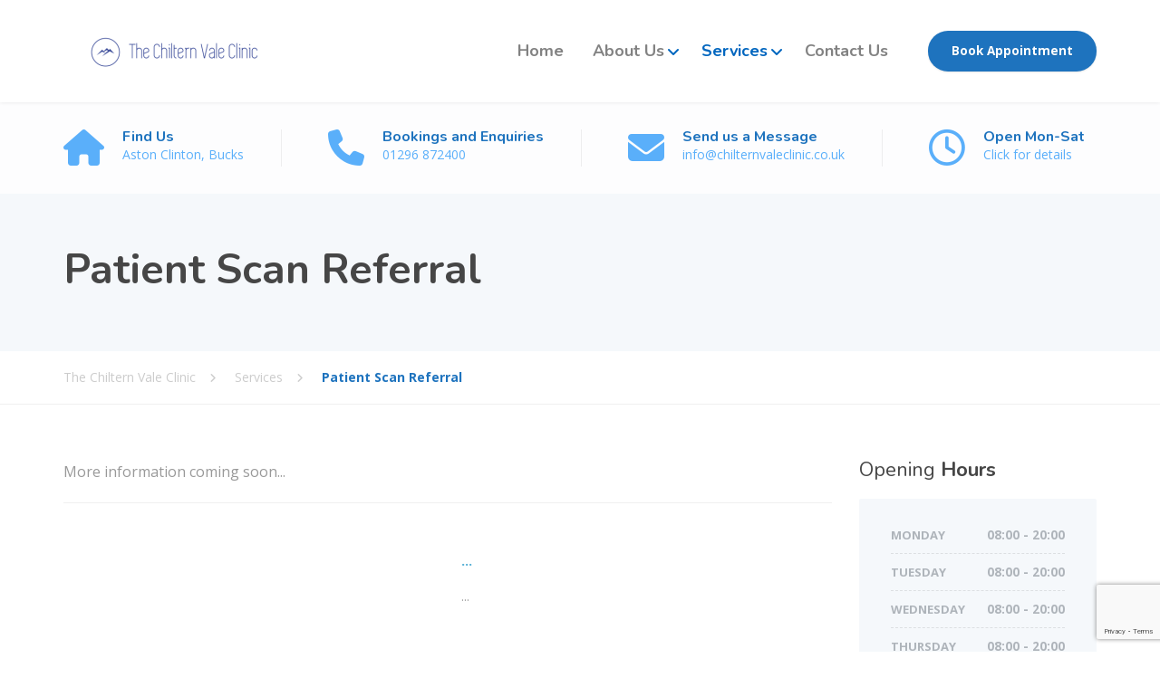

--- FILE ---
content_type: text/html; charset=UTF-8
request_url: https://www.chilternvaleclinic.co.uk/services/patient-scan-referral/
body_size: 15814
content:
<!DOCTYPE html>
<html lang="en-GB">
<head>
<meta charset="UTF-8">
<meta name="viewport" content="width=device-width, initial-scale=1">
<link rel="pingback" href="https://www.chilternvaleclinic.co.uk/xmlrpc.php">

<meta name='robots' content='index, follow, max-image-preview:large, max-snippet:-1, max-video-preview:-1' />

	<!-- This site is optimized with the Yoast SEO plugin v26.6 - https://yoast.com/wordpress/plugins/seo/ -->
	<title>Patient Scan Referral - The Chiltern Vale Clinic</title>
	<link rel="canonical" href="https://www.chilternvaleclinic.co.uk/services/patient-scan-referral/" />
	<meta property="og:locale" content="en_GB" />
	<meta property="og:type" content="article" />
	<meta property="og:title" content="Patient Scan Referral - The Chiltern Vale Clinic" />
	<meta property="og:description" content="More information coming soon... ... ..." />
	<meta property="og:url" content="https://www.chilternvaleclinic.co.uk/services/patient-scan-referral/" />
	<meta property="og:site_name" content="The Chiltern Vale Clinic" />
	<meta property="article:modified_time" content="2018-04-21T11:53:31+00:00" />
	<meta name="twitter:card" content="summary_large_image" />
	<script type="application/ld+json" class="yoast-schema-graph">{"@context":"https://schema.org","@graph":[{"@type":"WebPage","@id":"https://www.chilternvaleclinic.co.uk/services/patient-scan-referral/","url":"https://www.chilternvaleclinic.co.uk/services/patient-scan-referral/","name":"Patient Scan Referral - The Chiltern Vale Clinic","isPartOf":{"@id":"https://www.chilternvaleclinic.co.uk/#website"},"datePublished":"2018-04-20T18:49:17+00:00","dateModified":"2018-04-21T11:53:31+00:00","breadcrumb":{"@id":"https://www.chilternvaleclinic.co.uk/services/patient-scan-referral/#breadcrumb"},"inLanguage":"en-GB","potentialAction":[{"@type":"ReadAction","target":["https://www.chilternvaleclinic.co.uk/services/patient-scan-referral/"]}]},{"@type":"BreadcrumbList","@id":"https://www.chilternvaleclinic.co.uk/services/patient-scan-referral/#breadcrumb","itemListElement":[{"@type":"ListItem","position":1,"name":"Home","item":"https://www.chilternvaleclinic.co.uk/"},{"@type":"ListItem","position":2,"name":"Services","item":"https://www.chilternvaleclinic.co.uk/services/"},{"@type":"ListItem","position":3,"name":"Patient Scan Referral"}]},{"@type":"WebSite","@id":"https://www.chilternvaleclinic.co.uk/#website","url":"https://www.chilternvaleclinic.co.uk/","name":"The Chiltern Vale Clinic","description":"Osteopathic &amp; Naturopathic Medicine","potentialAction":[{"@type":"SearchAction","target":{"@type":"EntryPoint","urlTemplate":"https://www.chilternvaleclinic.co.uk/?s={search_term_string}"},"query-input":{"@type":"PropertyValueSpecification","valueRequired":true,"valueName":"search_term_string"}}],"inLanguage":"en-GB"}]}</script>
	<!-- / Yoast SEO plugin. -->


<link rel='dns-prefetch' href='//fonts.googleapis.com' />
<link rel='dns-prefetch' href='//use.fontawesome.com' />
<link rel="alternate" type="application/rss+xml" title="The Chiltern Vale Clinic &raquo; Feed" href="https://www.chilternvaleclinic.co.uk/feed/" />
<link rel="alternate" type="application/rss+xml" title="The Chiltern Vale Clinic &raquo; Comments Feed" href="https://www.chilternvaleclinic.co.uk/comments/feed/" />
<link rel="alternate" title="oEmbed (JSON)" type="application/json+oembed" href="https://www.chilternvaleclinic.co.uk/wp-json/oembed/1.0/embed?url=https%3A%2F%2Fwww.chilternvaleclinic.co.uk%2Fservices%2Fpatient-scan-referral%2F" />
<link rel="alternate" title="oEmbed (XML)" type="text/xml+oembed" href="https://www.chilternvaleclinic.co.uk/wp-json/oembed/1.0/embed?url=https%3A%2F%2Fwww.chilternvaleclinic.co.uk%2Fservices%2Fpatient-scan-referral%2F&#038;format=xml" />
		<!-- This site uses the Google Analytics by MonsterInsights plugin v9.11.0 - Using Analytics tracking - https://www.monsterinsights.com/ -->
							<script src="//www.googletagmanager.com/gtag/js?id=G-7WGTQD0XH0"  data-cfasync="false" data-wpfc-render="false" type="text/javascript" async></script>
			<script data-cfasync="false" data-wpfc-render="false" type="text/javascript">
				var mi_version = '9.11.0';
				var mi_track_user = true;
				var mi_no_track_reason = '';
								var MonsterInsightsDefaultLocations = {"page_location":"https:\/\/www.chilternvaleclinic.co.uk\/services\/patient-scan-referral\/"};
								if ( typeof MonsterInsightsPrivacyGuardFilter === 'function' ) {
					var MonsterInsightsLocations = (typeof MonsterInsightsExcludeQuery === 'object') ? MonsterInsightsPrivacyGuardFilter( MonsterInsightsExcludeQuery ) : MonsterInsightsPrivacyGuardFilter( MonsterInsightsDefaultLocations );
				} else {
					var MonsterInsightsLocations = (typeof MonsterInsightsExcludeQuery === 'object') ? MonsterInsightsExcludeQuery : MonsterInsightsDefaultLocations;
				}

								var disableStrs = [
										'ga-disable-G-7WGTQD0XH0',
									];

				/* Function to detect opted out users */
				function __gtagTrackerIsOptedOut() {
					for (var index = 0; index < disableStrs.length; index++) {
						if (document.cookie.indexOf(disableStrs[index] + '=true') > -1) {
							return true;
						}
					}

					return false;
				}

				/* Disable tracking if the opt-out cookie exists. */
				if (__gtagTrackerIsOptedOut()) {
					for (var index = 0; index < disableStrs.length; index++) {
						window[disableStrs[index]] = true;
					}
				}

				/* Opt-out function */
				function __gtagTrackerOptout() {
					for (var index = 0; index < disableStrs.length; index++) {
						document.cookie = disableStrs[index] + '=true; expires=Thu, 31 Dec 2099 23:59:59 UTC; path=/';
						window[disableStrs[index]] = true;
					}
				}

				if ('undefined' === typeof gaOptout) {
					function gaOptout() {
						__gtagTrackerOptout();
					}
				}
								window.dataLayer = window.dataLayer || [];

				window.MonsterInsightsDualTracker = {
					helpers: {},
					trackers: {},
				};
				if (mi_track_user) {
					function __gtagDataLayer() {
						dataLayer.push(arguments);
					}

					function __gtagTracker(type, name, parameters) {
						if (!parameters) {
							parameters = {};
						}

						if (parameters.send_to) {
							__gtagDataLayer.apply(null, arguments);
							return;
						}

						if (type === 'event') {
														parameters.send_to = monsterinsights_frontend.v4_id;
							var hookName = name;
							if (typeof parameters['event_category'] !== 'undefined') {
								hookName = parameters['event_category'] + ':' + name;
							}

							if (typeof MonsterInsightsDualTracker.trackers[hookName] !== 'undefined') {
								MonsterInsightsDualTracker.trackers[hookName](parameters);
							} else {
								__gtagDataLayer('event', name, parameters);
							}
							
						} else {
							__gtagDataLayer.apply(null, arguments);
						}
					}

					__gtagTracker('js', new Date());
					__gtagTracker('set', {
						'developer_id.dZGIzZG': true,
											});
					if ( MonsterInsightsLocations.page_location ) {
						__gtagTracker('set', MonsterInsightsLocations);
					}
										__gtagTracker('config', 'G-7WGTQD0XH0', {"forceSSL":"true","link_attribution":"true"} );
										window.gtag = __gtagTracker;										(function () {
						/* https://developers.google.com/analytics/devguides/collection/analyticsjs/ */
						/* ga and __gaTracker compatibility shim. */
						var noopfn = function () {
							return null;
						};
						var newtracker = function () {
							return new Tracker();
						};
						var Tracker = function () {
							return null;
						};
						var p = Tracker.prototype;
						p.get = noopfn;
						p.set = noopfn;
						p.send = function () {
							var args = Array.prototype.slice.call(arguments);
							args.unshift('send');
							__gaTracker.apply(null, args);
						};
						var __gaTracker = function () {
							var len = arguments.length;
							if (len === 0) {
								return;
							}
							var f = arguments[len - 1];
							if (typeof f !== 'object' || f === null || typeof f.hitCallback !== 'function') {
								if ('send' === arguments[0]) {
									var hitConverted, hitObject = false, action;
									if ('event' === arguments[1]) {
										if ('undefined' !== typeof arguments[3]) {
											hitObject = {
												'eventAction': arguments[3],
												'eventCategory': arguments[2],
												'eventLabel': arguments[4],
												'value': arguments[5] ? arguments[5] : 1,
											}
										}
									}
									if ('pageview' === arguments[1]) {
										if ('undefined' !== typeof arguments[2]) {
											hitObject = {
												'eventAction': 'page_view',
												'page_path': arguments[2],
											}
										}
									}
									if (typeof arguments[2] === 'object') {
										hitObject = arguments[2];
									}
									if (typeof arguments[5] === 'object') {
										Object.assign(hitObject, arguments[5]);
									}
									if ('undefined' !== typeof arguments[1].hitType) {
										hitObject = arguments[1];
										if ('pageview' === hitObject.hitType) {
											hitObject.eventAction = 'page_view';
										}
									}
									if (hitObject) {
										action = 'timing' === arguments[1].hitType ? 'timing_complete' : hitObject.eventAction;
										hitConverted = mapArgs(hitObject);
										__gtagTracker('event', action, hitConverted);
									}
								}
								return;
							}

							function mapArgs(args) {
								var arg, hit = {};
								var gaMap = {
									'eventCategory': 'event_category',
									'eventAction': 'event_action',
									'eventLabel': 'event_label',
									'eventValue': 'event_value',
									'nonInteraction': 'non_interaction',
									'timingCategory': 'event_category',
									'timingVar': 'name',
									'timingValue': 'value',
									'timingLabel': 'event_label',
									'page': 'page_path',
									'location': 'page_location',
									'title': 'page_title',
									'referrer' : 'page_referrer',
								};
								for (arg in args) {
																		if (!(!args.hasOwnProperty(arg) || !gaMap.hasOwnProperty(arg))) {
										hit[gaMap[arg]] = args[arg];
									} else {
										hit[arg] = args[arg];
									}
								}
								return hit;
							}

							try {
								f.hitCallback();
							} catch (ex) {
							}
						};
						__gaTracker.create = newtracker;
						__gaTracker.getByName = newtracker;
						__gaTracker.getAll = function () {
							return [];
						};
						__gaTracker.remove = noopfn;
						__gaTracker.loaded = true;
						window['__gaTracker'] = __gaTracker;
					})();
									} else {
										console.log("");
					(function () {
						function __gtagTracker() {
							return null;
						}

						window['__gtagTracker'] = __gtagTracker;
						window['gtag'] = __gtagTracker;
					})();
									}
			</script>
							<!-- / Google Analytics by MonsterInsights -->
		<style id='wp-img-auto-sizes-contain-inline-css' type='text/css'>
img:is([sizes=auto i],[sizes^="auto," i]){contain-intrinsic-size:3000px 1500px}
/*# sourceURL=wp-img-auto-sizes-contain-inline-css */
</style>
<style id='wp-emoji-styles-inline-css' type='text/css'>

	img.wp-smiley, img.emoji {
		display: inline !important;
		border: none !important;
		box-shadow: none !important;
		height: 1em !important;
		width: 1em !important;
		margin: 0 0.07em !important;
		vertical-align: -0.1em !important;
		background: none !important;
		padding: 0 !important;
	}
/*# sourceURL=wp-emoji-styles-inline-css */
</style>
<link rel='stylesheet' id='wp-block-library-css' href='https://www.chilternvaleclinic.co.uk/wp-includes/css/dist/block-library/style.min.css?ver=6.9' type='text/css' media='all' />
<style id='global-styles-inline-css' type='text/css'>
:root{--wp--preset--aspect-ratio--square: 1;--wp--preset--aspect-ratio--4-3: 4/3;--wp--preset--aspect-ratio--3-4: 3/4;--wp--preset--aspect-ratio--3-2: 3/2;--wp--preset--aspect-ratio--2-3: 2/3;--wp--preset--aspect-ratio--16-9: 16/9;--wp--preset--aspect-ratio--9-16: 9/16;--wp--preset--color--black: #000000;--wp--preset--color--cyan-bluish-gray: #abb8c3;--wp--preset--color--white: #ffffff;--wp--preset--color--pale-pink: #f78da7;--wp--preset--color--vivid-red: #cf2e2e;--wp--preset--color--luminous-vivid-orange: #ff6900;--wp--preset--color--luminous-vivid-amber: #fcb900;--wp--preset--color--light-green-cyan: #7bdcb5;--wp--preset--color--vivid-green-cyan: #00d084;--wp--preset--color--pale-cyan-blue: #8ed1fc;--wp--preset--color--vivid-cyan-blue: #0693e3;--wp--preset--color--vivid-purple: #9b51e0;--wp--preset--gradient--vivid-cyan-blue-to-vivid-purple: linear-gradient(135deg,rgb(6,147,227) 0%,rgb(155,81,224) 100%);--wp--preset--gradient--light-green-cyan-to-vivid-green-cyan: linear-gradient(135deg,rgb(122,220,180) 0%,rgb(0,208,130) 100%);--wp--preset--gradient--luminous-vivid-amber-to-luminous-vivid-orange: linear-gradient(135deg,rgb(252,185,0) 0%,rgb(255,105,0) 100%);--wp--preset--gradient--luminous-vivid-orange-to-vivid-red: linear-gradient(135deg,rgb(255,105,0) 0%,rgb(207,46,46) 100%);--wp--preset--gradient--very-light-gray-to-cyan-bluish-gray: linear-gradient(135deg,rgb(238,238,238) 0%,rgb(169,184,195) 100%);--wp--preset--gradient--cool-to-warm-spectrum: linear-gradient(135deg,rgb(74,234,220) 0%,rgb(151,120,209) 20%,rgb(207,42,186) 40%,rgb(238,44,130) 60%,rgb(251,105,98) 80%,rgb(254,248,76) 100%);--wp--preset--gradient--blush-light-purple: linear-gradient(135deg,rgb(255,206,236) 0%,rgb(152,150,240) 100%);--wp--preset--gradient--blush-bordeaux: linear-gradient(135deg,rgb(254,205,165) 0%,rgb(254,45,45) 50%,rgb(107,0,62) 100%);--wp--preset--gradient--luminous-dusk: linear-gradient(135deg,rgb(255,203,112) 0%,rgb(199,81,192) 50%,rgb(65,88,208) 100%);--wp--preset--gradient--pale-ocean: linear-gradient(135deg,rgb(255,245,203) 0%,rgb(182,227,212) 50%,rgb(51,167,181) 100%);--wp--preset--gradient--electric-grass: linear-gradient(135deg,rgb(202,248,128) 0%,rgb(113,206,126) 100%);--wp--preset--gradient--midnight: linear-gradient(135deg,rgb(2,3,129) 0%,rgb(40,116,252) 100%);--wp--preset--font-size--small: 13px;--wp--preset--font-size--medium: 20px;--wp--preset--font-size--large: 36px;--wp--preset--font-size--x-large: 42px;--wp--preset--spacing--20: 0.44rem;--wp--preset--spacing--30: 0.67rem;--wp--preset--spacing--40: 1rem;--wp--preset--spacing--50: 1.5rem;--wp--preset--spacing--60: 2.25rem;--wp--preset--spacing--70: 3.38rem;--wp--preset--spacing--80: 5.06rem;--wp--preset--shadow--natural: 6px 6px 9px rgba(0, 0, 0, 0.2);--wp--preset--shadow--deep: 12px 12px 50px rgba(0, 0, 0, 0.4);--wp--preset--shadow--sharp: 6px 6px 0px rgba(0, 0, 0, 0.2);--wp--preset--shadow--outlined: 6px 6px 0px -3px rgb(255, 255, 255), 6px 6px rgb(0, 0, 0);--wp--preset--shadow--crisp: 6px 6px 0px rgb(0, 0, 0);}:where(.is-layout-flex){gap: 0.5em;}:where(.is-layout-grid){gap: 0.5em;}body .is-layout-flex{display: flex;}.is-layout-flex{flex-wrap: wrap;align-items: center;}.is-layout-flex > :is(*, div){margin: 0;}body .is-layout-grid{display: grid;}.is-layout-grid > :is(*, div){margin: 0;}:where(.wp-block-columns.is-layout-flex){gap: 2em;}:where(.wp-block-columns.is-layout-grid){gap: 2em;}:where(.wp-block-post-template.is-layout-flex){gap: 1.25em;}:where(.wp-block-post-template.is-layout-grid){gap: 1.25em;}.has-black-color{color: var(--wp--preset--color--black) !important;}.has-cyan-bluish-gray-color{color: var(--wp--preset--color--cyan-bluish-gray) !important;}.has-white-color{color: var(--wp--preset--color--white) !important;}.has-pale-pink-color{color: var(--wp--preset--color--pale-pink) !important;}.has-vivid-red-color{color: var(--wp--preset--color--vivid-red) !important;}.has-luminous-vivid-orange-color{color: var(--wp--preset--color--luminous-vivid-orange) !important;}.has-luminous-vivid-amber-color{color: var(--wp--preset--color--luminous-vivid-amber) !important;}.has-light-green-cyan-color{color: var(--wp--preset--color--light-green-cyan) !important;}.has-vivid-green-cyan-color{color: var(--wp--preset--color--vivid-green-cyan) !important;}.has-pale-cyan-blue-color{color: var(--wp--preset--color--pale-cyan-blue) !important;}.has-vivid-cyan-blue-color{color: var(--wp--preset--color--vivid-cyan-blue) !important;}.has-vivid-purple-color{color: var(--wp--preset--color--vivid-purple) !important;}.has-black-background-color{background-color: var(--wp--preset--color--black) !important;}.has-cyan-bluish-gray-background-color{background-color: var(--wp--preset--color--cyan-bluish-gray) !important;}.has-white-background-color{background-color: var(--wp--preset--color--white) !important;}.has-pale-pink-background-color{background-color: var(--wp--preset--color--pale-pink) !important;}.has-vivid-red-background-color{background-color: var(--wp--preset--color--vivid-red) !important;}.has-luminous-vivid-orange-background-color{background-color: var(--wp--preset--color--luminous-vivid-orange) !important;}.has-luminous-vivid-amber-background-color{background-color: var(--wp--preset--color--luminous-vivid-amber) !important;}.has-light-green-cyan-background-color{background-color: var(--wp--preset--color--light-green-cyan) !important;}.has-vivid-green-cyan-background-color{background-color: var(--wp--preset--color--vivid-green-cyan) !important;}.has-pale-cyan-blue-background-color{background-color: var(--wp--preset--color--pale-cyan-blue) !important;}.has-vivid-cyan-blue-background-color{background-color: var(--wp--preset--color--vivid-cyan-blue) !important;}.has-vivid-purple-background-color{background-color: var(--wp--preset--color--vivid-purple) !important;}.has-black-border-color{border-color: var(--wp--preset--color--black) !important;}.has-cyan-bluish-gray-border-color{border-color: var(--wp--preset--color--cyan-bluish-gray) !important;}.has-white-border-color{border-color: var(--wp--preset--color--white) !important;}.has-pale-pink-border-color{border-color: var(--wp--preset--color--pale-pink) !important;}.has-vivid-red-border-color{border-color: var(--wp--preset--color--vivid-red) !important;}.has-luminous-vivid-orange-border-color{border-color: var(--wp--preset--color--luminous-vivid-orange) !important;}.has-luminous-vivid-amber-border-color{border-color: var(--wp--preset--color--luminous-vivid-amber) !important;}.has-light-green-cyan-border-color{border-color: var(--wp--preset--color--light-green-cyan) !important;}.has-vivid-green-cyan-border-color{border-color: var(--wp--preset--color--vivid-green-cyan) !important;}.has-pale-cyan-blue-border-color{border-color: var(--wp--preset--color--pale-cyan-blue) !important;}.has-vivid-cyan-blue-border-color{border-color: var(--wp--preset--color--vivid-cyan-blue) !important;}.has-vivid-purple-border-color{border-color: var(--wp--preset--color--vivid-purple) !important;}.has-vivid-cyan-blue-to-vivid-purple-gradient-background{background: var(--wp--preset--gradient--vivid-cyan-blue-to-vivid-purple) !important;}.has-light-green-cyan-to-vivid-green-cyan-gradient-background{background: var(--wp--preset--gradient--light-green-cyan-to-vivid-green-cyan) !important;}.has-luminous-vivid-amber-to-luminous-vivid-orange-gradient-background{background: var(--wp--preset--gradient--luminous-vivid-amber-to-luminous-vivid-orange) !important;}.has-luminous-vivid-orange-to-vivid-red-gradient-background{background: var(--wp--preset--gradient--luminous-vivid-orange-to-vivid-red) !important;}.has-very-light-gray-to-cyan-bluish-gray-gradient-background{background: var(--wp--preset--gradient--very-light-gray-to-cyan-bluish-gray) !important;}.has-cool-to-warm-spectrum-gradient-background{background: var(--wp--preset--gradient--cool-to-warm-spectrum) !important;}.has-blush-light-purple-gradient-background{background: var(--wp--preset--gradient--blush-light-purple) !important;}.has-blush-bordeaux-gradient-background{background: var(--wp--preset--gradient--blush-bordeaux) !important;}.has-luminous-dusk-gradient-background{background: var(--wp--preset--gradient--luminous-dusk) !important;}.has-pale-ocean-gradient-background{background: var(--wp--preset--gradient--pale-ocean) !important;}.has-electric-grass-gradient-background{background: var(--wp--preset--gradient--electric-grass) !important;}.has-midnight-gradient-background{background: var(--wp--preset--gradient--midnight) !important;}.has-small-font-size{font-size: var(--wp--preset--font-size--small) !important;}.has-medium-font-size{font-size: var(--wp--preset--font-size--medium) !important;}.has-large-font-size{font-size: var(--wp--preset--font-size--large) !important;}.has-x-large-font-size{font-size: var(--wp--preset--font-size--x-large) !important;}
/*# sourceURL=global-styles-inline-css */
</style>

<style id='classic-theme-styles-inline-css' type='text/css'>
/*! This file is auto-generated */
.wp-block-button__link{color:#fff;background-color:#32373c;border-radius:9999px;box-shadow:none;text-decoration:none;padding:calc(.667em + 2px) calc(1.333em + 2px);font-size:1.125em}.wp-block-file__button{background:#32373c;color:#fff;text-decoration:none}
/*# sourceURL=/wp-includes/css/classic-themes.min.css */
</style>
<style id='font-awesome-svg-styles-default-inline-css' type='text/css'>
.svg-inline--fa {
  display: inline-block;
  height: 1em;
  overflow: visible;
  vertical-align: -.125em;
}
/*# sourceURL=font-awesome-svg-styles-default-inline-css */
</style>
<link rel='stylesheet' id='font-awesome-svg-styles-css' href='https://www.chilternvaleclinic.co.uk/wp-content/uploads/font-awesome/v6.2.0/css/svg-with-js.css' type='text/css' media='all' />
<style id='font-awesome-svg-styles-inline-css' type='text/css'>
   .wp-block-font-awesome-icon svg::before,
   .wp-rich-text-font-awesome-icon svg::before {content: unset;}
/*# sourceURL=font-awesome-svg-styles-inline-css */
</style>
<link rel='stylesheet' id='booked-tooltipster-css' href='https://www.chilternvaleclinic.co.uk/wp-content/plugins/booked/assets/js/tooltipster/css/tooltipster.css?ver=3.3.0' type='text/css' media='all' />
<link rel='stylesheet' id='booked-tooltipster-theme-css' href='https://www.chilternvaleclinic.co.uk/wp-content/plugins/booked/assets/js/tooltipster/css/themes/tooltipster-light.css?ver=3.3.0' type='text/css' media='all' />
<link rel='stylesheet' id='booked-animations-css' href='https://www.chilternvaleclinic.co.uk/wp-content/plugins/booked/assets/css/animations.css?ver=2.4.3' type='text/css' media='all' />
<link rel='stylesheet' id='booked-css-css' href='https://www.chilternvaleclinic.co.uk/wp-content/plugins/booked/dist/booked.css?ver=2.4.3' type='text/css' media='all' />
<style id='booked-css-inline-css' type='text/css'>
#ui-datepicker-div.booked_custom_date_picker table.ui-datepicker-calendar tbody td a.ui-state-active,#ui-datepicker-div.booked_custom_date_picker table.ui-datepicker-calendar tbody td a.ui-state-active:hover,body #booked-profile-page input[type=submit].button-primary:hover,body .booked-list-view button.button:hover, body .booked-list-view input[type=submit].button-primary:hover,body div.booked-calendar input[type=submit].button-primary:hover,body .booked-modal input[type=submit].button-primary:hover,body div.booked-calendar .bc-head,body div.booked-calendar .bc-head .bc-col,body div.booked-calendar .booked-appt-list .timeslot .timeslot-people button:hover,body #booked-profile-page .booked-profile-header,body #booked-profile-page .booked-tabs li.active a,body #booked-profile-page .booked-tabs li.active a:hover,body #booked-profile-page .appt-block .google-cal-button > a:hover,#ui-datepicker-div.booked_custom_date_picker .ui-datepicker-header{ background:#9a65a5 !important; }body #booked-profile-page input[type=submit].button-primary:hover,body div.booked-calendar input[type=submit].button-primary:hover,body .booked-list-view button.button:hover, body .booked-list-view input[type=submit].button-primary:hover,body .booked-modal input[type=submit].button-primary:hover,body div.booked-calendar .bc-head .bc-col,body div.booked-calendar .booked-appt-list .timeslot .timeslot-people button:hover,body #booked-profile-page .booked-profile-header,body #booked-profile-page .appt-block .google-cal-button > a:hover{ border-color:#9a65a5 !important; }body div.booked-calendar .bc-row.days,body div.booked-calendar .bc-row.days .bc-col,body .booked-calendarSwitcher.calendar,body #booked-profile-page .booked-tabs,#ui-datepicker-div.booked_custom_date_picker table.ui-datepicker-calendar thead,#ui-datepicker-div.booked_custom_date_picker table.ui-datepicker-calendar thead th{ background:#535961 !important; }body div.booked-calendar .bc-row.days .bc-col,body #booked-profile-page .booked-tabs{ border-color:#535961 !important; }#ui-datepicker-div.booked_custom_date_picker table.ui-datepicker-calendar tbody td.ui-datepicker-today a,#ui-datepicker-div.booked_custom_date_picker table.ui-datepicker-calendar tbody td.ui-datepicker-today a:hover,body #booked-profile-page input[type=submit].button-primary,body div.booked-calendar input[type=submit].button-primary,body .booked-list-view button.button, body .booked-list-view input[type=submit].button-primary,body .booked-list-view button.button, body .booked-list-view input[type=submit].button-primary,body .booked-modal input[type=submit].button-primary,body div.booked-calendar .booked-appt-list .timeslot .timeslot-people button,body #booked-profile-page .booked-profile-appt-list .appt-block.approved .status-block,body #booked-profile-page .appt-block .google-cal-button > a,body .booked-modal p.booked-title-bar,body div.booked-calendar .bc-col:hover .date span,body .booked-list-view a.booked_list_date_picker_trigger.booked-dp-active,body .booked-list-view a.booked_list_date_picker_trigger.booked-dp-active:hover,.booked-ms-modal .booked-book-appt,body #booked-profile-page .booked-tabs li a .counter{ background:#9560a0; }body #booked-profile-page input[type=submit].button-primary,body div.booked-calendar input[type=submit].button-primary,body .booked-list-view button.button, body .booked-list-view input[type=submit].button-primary,body .booked-list-view button.button, body .booked-list-view input[type=submit].button-primary,body .booked-modal input[type=submit].button-primary,body #booked-profile-page .appt-block .google-cal-button > a,body div.booked-calendar .booked-appt-list .timeslot .timeslot-people button,body .booked-list-view a.booked_list_date_picker_trigger.booked-dp-active,body .booked-list-view a.booked_list_date_picker_trigger.booked-dp-active:hover{ border-color:#9560a0; }body .booked-modal .bm-window p i.fa,body .booked-modal .bm-window a,body .booked-appt-list .booked-public-appointment-title,body .booked-modal .bm-window p.appointment-title,.booked-ms-modal.visible:hover .booked-book-appt{ color:#9560a0; }.booked-appt-list .timeslot.has-title .booked-public-appointment-title { color:inherit; }
/*# sourceURL=booked-css-inline-css */
</style>
<link rel='stylesheet' id='contact-form-7-css' href='https://www.chilternvaleclinic.co.uk/wp-content/plugins/contact-form-7/includes/css/styles.css?ver=6.1.4' type='text/css' media='all' />
<link rel='stylesheet' id='siteorigin-panels-front-css' href='https://www.chilternvaleclinic.co.uk/wp-content/plugins/siteorigin-panels/css/front-flex.min.css?ver=2.33.4' type='text/css' media='all' />
<link rel='stylesheet' id='woocommerce-layout-css' href='https://www.chilternvaleclinic.co.uk/wp-content/plugins/woocommerce/assets/css/woocommerce-layout.css?ver=10.3.7' type='text/css' media='all' />
<link rel='stylesheet' id='woocommerce-smallscreen-css' href='https://www.chilternvaleclinic.co.uk/wp-content/plugins/woocommerce/assets/css/woocommerce-smallscreen.css?ver=10.3.7' type='text/css' media='only screen and (max-width: 768px)' />
<link rel='stylesheet' id='woocommerce-general-css' href='https://www.chilternvaleclinic.co.uk/wp-content/plugins/woocommerce/assets/css/woocommerce.css?ver=10.3.7' type='text/css' media='all' />
<style id='woocommerce-inline-inline-css' type='text/css'>
.woocommerce form .form-row .required { visibility: visible; }
/*# sourceURL=woocommerce-inline-inline-css */
</style>
<link rel='stylesheet' id='wppopups-base-css' href='https://www.chilternvaleclinic.co.uk/wp-content/plugins/wp-popups-lite/src/assets/css/wppopups-base.css?ver=2.2.0.3' type='text/css' media='all' />
<link rel='stylesheet' id='brands-styles-css' href='https://www.chilternvaleclinic.co.uk/wp-content/plugins/woocommerce/assets/css/brands.css?ver=10.3.7' type='text/css' media='all' />
<link rel='stylesheet' id='physio-qt-style-css' href='https://www.chilternvaleclinic.co.uk/wp-content/themes/physio-qt/style.css?ver=1.5.1.1' type='text/css' media='all' />
<link rel='stylesheet' id='physio-qt-woocommerce-css' href='https://www.chilternvaleclinic.co.uk/wp-content/themes/physio-qt/woocommerce.css?ver=1.5.1.1' type='text/css' media='all' />
<link rel='stylesheet' id='google-fonts-css' href='//fonts.googleapis.com/css?family=Open+Sans%3A400%2C700%7CNunito%3A400%2C700&#038;subset=latin%2Clatin-ext' type='text/css' media='all' />
<link rel='stylesheet' id='fancybox-css' href='https://www.chilternvaleclinic.co.uk/wp-content/plugins/easy-fancybox/fancybox/1.5.4/jquery.fancybox.min.css?ver=6.9' type='text/css' media='screen' />
<link rel='stylesheet' id='booked-wc-fe-styles-css' href='https://www.chilternvaleclinic.co.uk/wp-content/plugins/booked/includes/add-ons/woocommerce-payments//css/frontend-style.css?ver=6.9' type='text/css' media='all' />
<link rel='stylesheet' id='font-awesome-official-css' href='https://use.fontawesome.com/releases/v6.2.0/css/all.css' type='text/css' media='all' integrity="sha384-SOnAn/m2fVJCwnbEYgD4xzrPtvsXdElhOVvR8ND1YjB5nhGNwwf7nBQlhfAwHAZC" crossorigin="anonymous" />
<link rel='stylesheet' id='font-awesome-official-v4shim-css' href='https://use.fontawesome.com/releases/v6.2.0/css/v4-shims.css' type='text/css' media='all' integrity="sha384-MAgG0MNwzSXBbmOw4KK9yjMrRaUNSCk3WoZPkzVC1rmhXzerY4gqk/BLNYtdOFCO" crossorigin="anonymous" />
<script type="text/javascript" src="https://www.chilternvaleclinic.co.uk/wp-includes/js/jquery/jquery.min.js?ver=3.7.1" id="jquery-core-js"></script>
<script type="text/javascript" src="https://www.chilternvaleclinic.co.uk/wp-includes/js/jquery/jquery-migrate.min.js?ver=3.4.1" id="jquery-migrate-js"></script>
<script type="text/javascript" src="https://www.chilternvaleclinic.co.uk/wp-content/plugins/google-analytics-for-wordpress/assets/js/frontend-gtag.min.js?ver=9.11.0" id="monsterinsights-frontend-script-js" async="async" data-wp-strategy="async"></script>
<script data-cfasync="false" data-wpfc-render="false" type="text/javascript" id='monsterinsights-frontend-script-js-extra'>/* <![CDATA[ */
var monsterinsights_frontend = {"js_events_tracking":"true","download_extensions":"doc,pdf,ppt,zip,xls,docx,pptx,xlsx","inbound_paths":"[{\"path\":\"\\\/go\\\/\",\"label\":\"affiliate\"},{\"path\":\"\\\/recommend\\\/\",\"label\":\"affiliate\"}]","home_url":"https:\/\/www.chilternvaleclinic.co.uk","hash_tracking":"false","v4_id":"G-7WGTQD0XH0"};/* ]]> */
</script>
<script type="text/javascript" src="https://www.chilternvaleclinic.co.uk/wp-content/plugins/woocommerce/assets/js/jquery-blockui/jquery.blockUI.min.js?ver=2.7.0-wc.10.3.7" id="wc-jquery-blockui-js" defer="defer" data-wp-strategy="defer"></script>
<script type="text/javascript" id="wc-add-to-cart-js-extra">
/* <![CDATA[ */
var wc_add_to_cart_params = {"ajax_url":"/wp-admin/admin-ajax.php","wc_ajax_url":"/?wc-ajax=%%endpoint%%","i18n_view_cart":"View basket","cart_url":"https://www.chilternvaleclinic.co.uk","is_cart":"","cart_redirect_after_add":"no"};
//# sourceURL=wc-add-to-cart-js-extra
/* ]]> */
</script>
<script type="text/javascript" src="https://www.chilternvaleclinic.co.uk/wp-content/plugins/woocommerce/assets/js/frontend/add-to-cart.min.js?ver=10.3.7" id="wc-add-to-cart-js" defer="defer" data-wp-strategy="defer"></script>
<script type="text/javascript" src="https://www.chilternvaleclinic.co.uk/wp-content/plugins/woocommerce/assets/js/js-cookie/js.cookie.min.js?ver=2.1.4-wc.10.3.7" id="wc-js-cookie-js" defer="defer" data-wp-strategy="defer"></script>
<script type="text/javascript" id="woocommerce-js-extra">
/* <![CDATA[ */
var woocommerce_params = {"ajax_url":"/wp-admin/admin-ajax.php","wc_ajax_url":"/?wc-ajax=%%endpoint%%","i18n_password_show":"Show password","i18n_password_hide":"Hide password"};
//# sourceURL=woocommerce-js-extra
/* ]]> */
</script>
<script type="text/javascript" src="https://www.chilternvaleclinic.co.uk/wp-content/plugins/woocommerce/assets/js/frontend/woocommerce.min.js?ver=10.3.7" id="woocommerce-js" defer="defer" data-wp-strategy="defer"></script>
<script type="text/javascript" src="https://www.chilternvaleclinic.co.uk/wp-content/themes/physio-qt/assets/js/modernizr-custom.js" id="physio-qt-modernizr-js"></script>
<script type="text/javascript" id="booked-wc-fe-functions-js-extra">
/* <![CDATA[ */
var booked_wc_variables = {"prefix":"booked_wc_","ajaxurl":"https://www.chilternvaleclinic.co.uk/wp-admin/admin-ajax.php","i18n_confirm_appt_edit":"Are you sure you want to change the appointment date? By doing so, the appointment date will need to be approved again.","i18n_pay":"Are you sure you want to add the appointment to cart and go to checkout?","i18n_mark_paid":"Are you sure you want to mark this appointment as \"Paid\"?","i18n_paid":"Paid","i18n_awaiting_payment":"Awaiting Payment","checkout_page":"https://www.chilternvaleclinic.co.uk/services/patient-scan-referral/"};
//# sourceURL=booked-wc-fe-functions-js-extra
/* ]]> */
</script>
<script type="text/javascript" src="https://www.chilternvaleclinic.co.uk/wp-content/plugins/booked/includes/add-ons/woocommerce-payments//js/frontend-functions.js?ver=6.9" id="booked-wc-fe-functions-js"></script>
<link rel="https://api.w.org/" href="https://www.chilternvaleclinic.co.uk/wp-json/" /><link rel="alternate" title="JSON" type="application/json" href="https://www.chilternvaleclinic.co.uk/wp-json/wp/v2/pages/7635" /><link rel="EditURI" type="application/rsd+xml" title="RSD" href="https://www.chilternvaleclinic.co.uk/xmlrpc.php?rsd" />
<meta name="generator" content="WordPress 6.9" />
<meta name="generator" content="WooCommerce 10.3.7" />
<link rel='shortlink' href='https://www.chilternvaleclinic.co.uk/?p=7635' />
<style id="physio-inline-customizer-css" type="text/css">body,button,input,select,textarea,.btn,.main-navigation .sub-menu li a,.jumbotron .jumbotron-caption .caption-small-heading,.page-header--subtitle,.featured-page .featured-page--image .featured-page--overlay .overlay--center span,.brochure span,.news-posts-block .widget-title a,.panel-group .panel .panel-heading .panel-title a {font-family: 'Open Sans';}h1,h2,h3,h4,h5,h6,.main-navigation > li > a,.brochure,.testimonials .testimonial--author,.call-to-action .call-to-action--content .call-to-action--title,.counter .counter--text .counter--number {font-family: 'Nunito';}.header-wrapper .header-logo img { width: px;margin-top: px;}.header .header-topbar {background: #707780;}.header .header-topbar,.header .header-topbar .header-topbar-sidebar .icon-box--title {color: #c1c7ce;}.header .header-topbar a,.header .header-topbar .header-topbar-sidebar a.icon-box .icon-box--title {color: #C1C7CE;}.header .header-topbar a:hover,.header .header-topbar .header-topbar-sidebar a.icon-box:hover .icon-box--title {color: #ffffff;}.header-topbar-sidebar .menu .sub-menu > li > a {color: #ffffff;background: #56afd5;}.header-topbar-sidebar .menu .sub-menu:after {border-bottom-color: #56afd5;}.header-wrapper {background-color: #ffffff;}.header-widgets {color: #1e73be;background: #ffffff;}.header-widgets .icon-box--title {color: #1e73be;}.header-widgets .icon-box--icon i,.header-widgets .icon-box--description,.header-widgets .social-icons a {color: #5aaffa;}.header-widgets .icon-box:hover .icon-box--icon i,.header-widgets .social-icons a:hover {color: #3c91dc;}@media(min-width: 992px) {.header-wrapper {background-color: #ffffff;}.header-widgets {background: rgba(255,255,255,0.8);}}.header .header-wrapper .featured-button a {color: #ffffff;background: #1e73be;}.header .header-wrapper .featured-button a:hover {background: #196eb9;}@media(max-width: 992px) {.main-navigation > li > a {color: #ffffff;background: #1e73be;}.main-navigation > li.current-menu-item > a,.main-navigation > li.current_page_parent a {color: #ffffff;}.main-navigation .sub-menu > li > a {color: #ffffff;background: #1e73be;}.main-navigation > li.nav-toggle-dropdown .nav-toggle-mobile-submenu {background: #1e73be;}.main-navigation .sub-menu > li.current-menu-item > a {color: #ffffff;}}@media(min-width: 992px) {.main-navigation > li > a {color: #828282;background: none;}.main-navigation > li.current-menu-item > a,.main-navigation > li.current-menu-ancestor > a,.main-navigation > li.menu-item-has-children::after {color: #0066bf;}.main-navigation > li:hover > a,.main-navigation > li.current-menu-item:hover > a,.main-navigation > li.menu-item-has-children:hover::after {color: #1e73be;}.main-navigation .sub-menu > li > a {color: #ffffff;border-top-color: #5588b5;background: #5f92bf;}.main-navigation .sub-menu > li:hover > a {background: #5588b5;}}.page-header {text-align: left;background-image: url();background-color: #F5F8FB;}.page-header--title {color: #464646;}.page-header--subtitle {color: #999999;}.breadcrumbs {background: #ffffff;}.breadcrumbs a,.breadcrumbs a:hover {color: #cccccc;}.breadcrumbs span > span {color: #1e73be;}.widget-title {color: #464646;}.content-area span.normal {font-weight: normal;}body .layout-boxed { background: #ffffff;}body,.content-area .icon-box--description {color: #999999;}a,.jumbotron .jumbotron-caption .caption-small-heading,.featured-page .featured-page--content .featued-page--title:hover a,.news-posts-block .news-post--title a:hover,.content-area .icon-box--icon i,.team-member--name a:hover,.testimonials .testimonial--description,.content-area .opening-hours ul li.today {color: #56afd5;}a:hover {color: #51aad0;}.navbar-toggle,.search-submit,.content-area .icon-box:hover .icon-box--icon,.content-area .opening-hours ul li span.label,.team-member--social .overlay--center a:hover,.counter:hover .counter--icon {background: #56afd5;}.navbar-toggle:hover,.search-submit:hover {background: #51aad0;}.team-member--tag {color: #1e73be;}.news-posts-block .news-post--date,.testimonials .testimonial-control,.custom-table thead td,.content-area .widget_nav_menu,.hentry--post-thumbnail .meta-data--date,.content-area .featured-box,.panel-group .panel .panel-heading .panel-title a[aria-expanded=true],.featured-page .featured-page--image .featured-page--overlay .overlay--center span:hover {background: #1e73be;}.news-posts-block .news-post--date:hover,.testimonials .testimonial-control:hover {background: #196eb9;}.client-logos img:hover {border-color: #1e73be;}.btn.btn-primary,.pagination span.current,.pagination a:hover,.comments-area .comment-respond .comment-form .form-submit .submit {color: #ffffff;background: #2f7cbf;}.btn.btn-primary:hover,.btn.btn-primary:active:focus,.pagination span.current,.pagination a:hover,.comments-area .comment-respond .comment-form .form-submit .submit:hover {background: #2a77ba;}.footer .footer--top {color: #C1C7CE;background: ;}.footer .icon-box--title {color: #fdffff;}.footer .icon-box--icon i,.footer .icon-box--description,.footer .social-icons a,.footer .icon-box:hover .icon-box--icon i,.footer .social-icons a:hover {color: #C1C7CE;}.footer--main-container {background-image: url(https://www.chilternvaleclinic.co.uk/wp-content/themes/physio-qt/assets/images/footer_pattern.png);}.footer .footer--middle {color: #C1C7CE;background-color: ;}.footer .footer--middle .widget_nav_menu ul.menu li > a {color: #C1C7CE;}.footer .footer--middle .widget_nav_menu ul.menu li:hover > a,.footer .footer--middle .widget_nav_menu ul.menu li.current-menu-item > a {color: #ffffff;}.footer .widget-title {color: #ffffff;}.footer .footer--bottom {color: #909BA2;background: #555A5F;}.footer .footer--bottom a {color: #ffffff;}.footer .footer--bottom a:hover {color: #fafafa;}.woocommerce .star-rating span:before,.woocommerce div.product .star-rating::before,.woocommerce div.product p.price,.woocommerce ul.products li.product h3:hover,.woocommerce-page .woocommerce-error::before,.woocommerce-page .woocommerce-info::before,.woocommerce-page .woocommerce-message::before {color: #56afd5;}.woocommerce a.button,.woocommerce input.button,.woocommerce input.button.alt,.woocommerce button.button,.woocommerce #respond input#submit,.woocommerce .widget_product_categories ul.product-categories li a,.woocommerce-MyAccount-navigation ul li.is-active a,.woocommerce-MyAccount-navigation ul li a:hover {background: #56afd5;}.woocommerce a.button:hover,.woocommerce input.button:hover,.woocommerce input.button.alt:hover,.woocommerce button.button:hover,.woocommerce #respond input#submit:hover,.woocommerce-page .woocommerce-error a.button:hover,.woocommerce-page .woocommerce-info a.button:hover,.woocommerce-page .woocommerce-message a.button:hover,.woocommerce .widget_product_categories ul.product-categories li a:hover {background: #51aad0;}.woocommerce ul.products li.product a:hover img {outline-color: #56afd5;}.woocommerce div.product .woocommerce-tabs ul.tabs li.active,.woocommerce nav.woocommerce-pagination ul li span.current,.woocommerce nav.woocommerce-pagination ul li a:focus,.woocommerce nav.woocommerce-pagination ul li a:hover {background: #1e73be;}.woocommerce div.product .woocommerce-tabs ul.tabs li:hover {background: #196eb9;}.woocommerce div.product form.cart .button.single_add_to_cart_button,.woocommerce-cart .wc-proceed-to-checkout a.checkout-button {color: #ffffff;background: #2f7cbf;}.woocommerce div.product form.cart .button.single_add_to_cart_button:hover,.woocommerce-cart .wc-proceed-to-checkout a.checkout-button:hover {background: #2a77ba;}</style>
	<noscript><style>.woocommerce-product-gallery{ opacity: 1 !important; }</style></noscript>
	<style type="text/css">.recentcomments a{display:inline !important;padding:0 !important;margin:0 !important;}</style><style media="all" id="siteorigin-panels-layouts-head">/* Layout 7635 */ #pgc-7635-0-0 { width:100%;width:calc(100% - ( 0 * 30px ) ) } #pg-7635-0 , #pl-7635 .so-panel { margin-bottom:30px } #pgc-7635-1-0 , #pgc-7635-1-1 { width:50%;width:calc(50% - ( 0.5 * 30px ) ) } #pl-7635 .so-panel:last-of-type { margin-bottom:0px } @media (max-width:991px){ #pg-7635-0.panel-no-style, #pg-7635-0.panel-has-style > .panel-row-style, #pg-7635-0 , #pg-7635-1.panel-no-style, #pg-7635-1.panel-has-style > .panel-row-style, #pg-7635-1 { -webkit-flex-direction:column;-ms-flex-direction:column;flex-direction:column } #pg-7635-0 > .panel-grid-cell , #pg-7635-0 > .panel-row-style > .panel-grid-cell , #pg-7635-1 > .panel-grid-cell , #pg-7635-1 > .panel-row-style > .panel-grid-cell { width:100%;margin-right:0 } #pgc-7635-1-0 { margin-bottom:30px } #pl-7635 .panel-grid-cell { padding:0 } #pl-7635 .panel-grid .panel-grid-cell-empty { display:none } #pl-7635 .panel-grid .panel-grid-cell-mobile-last { margin-bottom:0px }  } </style><link rel="icon" href="https://www.chilternvaleclinic.co.uk/wp-content/uploads/2020/08/cropped-facebooklogo-32x32.png" sizes="32x32" />
<link rel="icon" href="https://www.chilternvaleclinic.co.uk/wp-content/uploads/2020/08/cropped-facebooklogo-192x192.png" sizes="192x192" />
<link rel="apple-touch-icon" href="https://www.chilternvaleclinic.co.uk/wp-content/uploads/2020/08/cropped-facebooklogo-180x180.png" />
<meta name="msapplication-TileImage" content="https://www.chilternvaleclinic.co.uk/wp-content/uploads/2020/08/cropped-facebooklogo-270x270.png" />
<link rel='stylesheet' id='wc-blocks-style-css' href='https://www.chilternvaleclinic.co.uk/wp-content/plugins/woocommerce/assets/client/blocks/wc-blocks.css?ver=wc-10.3.7' type='text/css' media='all' />
</head>

<body class="wp-singular page-template-default page page-id-7635 page-child parent-pageid-110 wp-theme-physio-qt theme-physio-qt siteorigin-panels siteorigin-panels-before-js woocommerce-no-js widget-bar-overlay">
<div class="layout-boxed">

<header class="header">
	
	
	<div class="header-wrapper">
		<div class="container">

							<div class="featured-button hidden-md hidden-lg">
					<a href="/book-appointment/" class="btn">
						Book Appointment					</a>
				</div>
						
			<div class="header-logo">
				<a href="https://www.chilternvaleclinic.co.uk/" title="The Chiltern Vale Clinic">
												<img src="https://www.chilternvaleclinic.co.uk/wp-content/uploads/2019/09/Chiltern-Vale-Clinic.png" srcset="https://www.chilternvaleclinic.co.uk/wp-content/uploads/2019/09/Chiltern-Vale-Clinic.png" alt="The Chiltern Vale Clinic">
									</a>
			</div>

			<div class="header-navigation" aria-label="Main Navigation">

				<button type="button" class="navbar-toggle collapsed" data-toggle="collapse" data-target="#navbar" aria-expanded="false" aria-controls="navbar">
					<span class="navbar-toggle-icon">
						<span class="icon-bar"></span>
						<span class="icon-bar"></span>
						<span class="icon-bar"></span>
					</span>
				</button>

				<nav id="navbar" class="collapse navbar-collapse">
					<ul id="menu-main-navigation" class="main-navigation"><li id="menu-item-7559" class="menu-item menu-item-type-post_type menu-item-object-page menu-item-home menu-item-7559"><a href="https://www.chilternvaleclinic.co.uk/">Home</a></li>
<li id="menu-item-7560" class="menu-item menu-item-type-post_type menu-item-object-page menu-item-has-children menu-item-7560" aria-haspopup="true" aria-expanded="false" tabindex="0"><a href="https://www.chilternvaleclinic.co.uk/about-us/">About Us</a>
<ul class="sub-menu" role="menu">
	<li id="menu-item-7565" class="menu-item menu-item-type-post_type menu-item-object-page menu-item-7565"><a href="https://www.chilternvaleclinic.co.uk/about-us/">About Us</a></li>
	<li id="menu-item-13898" class="menu-item menu-item-type-post_type menu-item-object-page menu-item-13898"><a href="https://www.chilternvaleclinic.co.uk/book-appointment/">Book Appointment</a></li>
	<li id="menu-item-7562" class="menu-item menu-item-type-post_type menu-item-object-page menu-item-7562"><a href="https://www.chilternvaleclinic.co.uk/about-us/our-fees/">Our Fees</a></li>
	<li id="menu-item-8170" class="menu-item menu-item-type-post_type menu-item-object-page menu-item-8170"><a href="https://www.chilternvaleclinic.co.uk/about-us/your-first-visit/">Your First Visit</a></li>
	<li id="menu-item-8185" class="menu-item menu-item-type-custom menu-item-object-custom menu-item-home menu-item-8185"><a href="https://www.chilternvaleclinic.co.uk/#meatteam">Meet The Team</a></li>
	<li id="menu-item-13883" class="menu-item menu-item-type-post_type menu-item-object-page menu-item-13883"><a href="https://www.chilternvaleclinic.co.uk/about-us/covid-19-risk-assessment/">COVID-19 Risk Assessment</a></li>
</ul>
</li>
<li id="menu-item-7566" class="menu-item menu-item-type-post_type menu-item-object-page current-page-ancestor current-menu-ancestor current-menu-parent current-page-parent current_page_parent current_page_ancestor menu-item-has-children menu-item-7566" aria-haspopup="true" aria-expanded="false" tabindex="0"><a href="https://www.chilternvaleclinic.co.uk/services/">Services</a>
<ul class="sub-menu" role="menu">
	<li id="menu-item-7989" class="menu-item menu-item-type-post_type menu-item-object-page menu-item-7989"><a href="https://www.chilternvaleclinic.co.uk/services/osteo/">Osteopathy</a></li>
	<li id="menu-item-7988" class="menu-item menu-item-type-post_type menu-item-object-page menu-item-7988"><a href="https://www.chilternvaleclinic.co.uk/services/naturopath/">Naturopathy</a></li>
	<li id="menu-item-7652" class="menu-item menu-item-type-post_type menu-item-object-page menu-item-7652"><a href="https://www.chilternvaleclinic.co.uk/services/nutritional-therapy/">Nutritional Therapy</a></li>
	<li id="menu-item-7665" class="menu-item menu-item-type-post_type menu-item-object-page menu-item-7665"><a href="https://www.chilternvaleclinic.co.uk/services/acupuncture/">Acupuncture</a></li>
	<li id="menu-item-7660" class="menu-item menu-item-type-post_type menu-item-object-page menu-item-7660"><a href="https://www.chilternvaleclinic.co.uk/services/pediatric-osteopathy/">Paediatric Osteopathy and Children’s Clinic</a></li>
	<li id="menu-item-7653" class="menu-item menu-item-type-post_type menu-item-object-page menu-item-7653"><a href="https://www.chilternvaleclinic.co.uk/services/chronic-fatigue-syndrome-me/">Chronic Fatigue Syndrome (CFS) / ME and Fibromyalgia</a></li>
	<li id="menu-item-7569" class="menu-item menu-item-type-post_type menu-item-object-page menu-item-7569"><a href="https://www.chilternvaleclinic.co.uk/services/massage-therapy/">Massage Therapy</a></li>
	<li id="menu-item-7659" class="menu-item menu-item-type-post_type menu-item-object-page menu-item-7659"><a href="https://www.chilternvaleclinic.co.uk/services/elderly-care/">Elderly Care</a></li>
	<li id="menu-item-7661" class="menu-item menu-item-type-post_type menu-item-object-page menu-item-7661"><a href="https://www.chilternvaleclinic.co.uk/services/functional-exercise-therapy/">Functional Exercise Therapy</a></li>
	<li id="menu-item-7662" class="menu-item menu-item-type-post_type menu-item-object-page menu-item-7662"><a href="https://www.chilternvaleclinic.co.uk/services/functional-medicine/">Functional Medicine</a></li>
	<li id="menu-item-7656" class="menu-item menu-item-type-post_type menu-item-object-page current-menu-item page_item page-item-7635 current_page_item menu-item-7656"><a href="https://www.chilternvaleclinic.co.uk/services/patient-scan-referral/">Patient Scan Referral</a></li>
	<li id="menu-item-7571" class="menu-item menu-item-type-post_type menu-item-object-page menu-item-7571"><a href="https://www.chilternvaleclinic.co.uk/services/physical-therapy-and-rehabilitation/">Physical Therapy and Rehabilitation</a></li>
	<li id="menu-item-8004" class="menu-item menu-item-type-post_type menu-item-object-page menu-item-8004"><a href="https://www.chilternvaleclinic.co.uk/services/pilates/">Pilates</a></li>
	<li id="menu-item-7658" class="menu-item menu-item-type-post_type menu-item-object-page menu-item-7658"><a href="https://www.chilternvaleclinic.co.uk/services/pregnancy-and-post-partum-osteopathic-treatment/">Pregnancy and Post-Partum Osteopathic Treatment</a></li>
	<li id="menu-item-7657" class="menu-item menu-item-type-post_type menu-item-object-page menu-item-7657"><a href="https://www.chilternvaleclinic.co.uk/services/specialised-detoxification-cleansing-protocols/">Specialised Detoxification &#038; Cleansing Protocols</a></li>
	<li id="menu-item-7572" class="menu-item menu-item-type-post_type menu-item-object-page menu-item-7572"><a href="https://www.chilternvaleclinic.co.uk/services/sports-injuries-and-rehabilitation/">Sports Injuries and Rehabilitation</a></li>
	<li id="menu-item-7663" class="menu-item menu-item-type-post_type menu-item-object-page menu-item-7663"><a href="https://www.chilternvaleclinic.co.uk/services/visceral-osteopathy/">Visceral Osteopathy</a></li>
</ul>
</li>
<li id="menu-item-7575" class="menu-item menu-item-type-post_type menu-item-object-page menu-item-7575"><a href="https://www.chilternvaleclinic.co.uk/contact-us/">Contact Us</a></li>
</ul>				</nav>

									<div class="featured-button hidden-xs hidden-sm">
						<a href="/book-appointment/" class="btn" target="_self">Book Appointment</a>
					</div>
				
			</div>
		</div>
	</div>

	
	        <div class="header-widgets">
            <div class="container">
                <div class="widget widget-icon-box">				<a class="icon-box" href="/find-us/" >
							<div class="icon-box--icon">
					<i class="fa fa-home"></i>
				</div>
				<div class="icon-box--text">
					<h6 class="icon-box--title">Find Us</h6>
					<span class="icon-box--description">Aston Clinton, Bucks</span>
				</div>
			</a>

			</div><div class="widget widget-icon-box">				<a class="icon-box" href="/book-appointment/" >
							<div class="icon-box--icon">
					<i class="fa fa-phone"></i>
				</div>
				<div class="icon-box--text">
					<h6 class="icon-box--title">Bookings and Enquiries</h6>
					<span class="icon-box--description">01296 872400</span>
				</div>
			</a>

			</div><div class="widget widget-icon-box">				<a class="icon-box" href="mailto:info@chilternvaleclinic.co.uk" >
							<div class="icon-box--icon">
					<i class="fa fa-envelope"></i>
				</div>
				<div class="icon-box--text">
					<h6 class="icon-box--title">Send us a Message</h6>
					<span class="icon-box--description">info@chilternvaleclinic.co.uk</span>
				</div>
			</a>

			</div><div class="widget widget-icon-box">				<a class="icon-box" href="#footer" >
							<div class="icon-box--icon">
					<i class="fa fa-clock-o"></i>
				</div>
				<div class="icon-box--text">
					<h6 class="icon-box--title">Open Mon-Sat</h6>
					<span class="icon-box--description">Click for details</span>
				</div>
			</a>

			</div>            </div>
        </div>
    </header>
	<div class="page-header" style="">
		<div class="container">
			<div class="page-header--wrap" style="text-align: left; ">

				
									<h1 class="page-header--title" style="text-align: left; ">Patient Scan Referral</h1>
				
				
			</div>
		</div>
	</div>
	<div class="breadcrumbs">
		<div class="container">
			<span property="itemListElement" typeof="ListItem"><a property="item" typeof="WebPage" title="Go to The Chiltern Vale Clinic." href="https://www.chilternvaleclinic.co.uk" class="home" ><span property="name">The Chiltern Vale Clinic</span></a><meta property="position" content="1"></span><span property="itemListElement" typeof="ListItem"><a property="item" typeof="WebPage" title="Go to Services." href="https://www.chilternvaleclinic.co.uk/services/" class="post post-page" ><span property="name">Services</span></a><meta property="position" content="2"></span><span property="itemListElement" typeof="ListItem"><span property="name" class="post post-page current-item">Patient Scan Referral</span><meta property="url" content="https://www.chilternvaleclinic.co.uk/services/patient-scan-referral/"><meta property="position" content="3"></span>		</div>
	</div>

<div id="primary" class="content-area container">
	<div class="row">
			
		<main id="main" class="content col-xs-12 col-md-9">

			
			
				
<article id="post-7635" class="clearfix post-7635 page type-page status-publish hentry">

	<div class="hentry--content">
		<div id="pl-7635"  class="panel-layout" ><div id="pg-7635-0"  class="panel-grid panel-no-style" ><div id="pgc-7635-0-0"  class="panel-grid-cell" ><div id="panel-7635-0-0-0" class="so-panel widget widget_sow-editor panel-first-child panel-last-child" data-index="0" ><div
			
			class="so-widget-sow-editor so-widget-sow-editor-base"
			
		>
<div class="siteorigin-widget-tinymce textwidget">
	<p><span style="font-size: 16px;">More information coming soon...</span></p>
<hr />
</div>
</div></div></div></div><div id="pg-7635-1"  class="panel-grid panel-no-style" ><div id="pgc-7635-1-0"  class="panel-grid-cell" ><div id="panel-7635-1-0-0" class="so-panel widget widget_sow-editor panel-first-child panel-last-child" data-index="1" ><div
			
			class="so-widget-sow-editor so-widget-sow-editor-base"
			
		>
<div class="siteorigin-widget-tinymce textwidget">
	</div>
</div></div></div><div id="pgc-7635-1-1"  class="panel-grid-cell" ><div id="panel-7635-1-1-0" class="so-panel widget widget_sow-editor panel-first-child panel-last-child" data-index="2" ><div
			
			class="so-widget-sow-editor so-widget-sow-editor-base"
			
		>
<div class="siteorigin-widget-tinymce textwidget">
	<p><strong><span style="color: #56afd5;"><span style="font-size: 15px;">...</span></span></strong></p>
<p>...</p>
</div>
</div></div></div></div></div>	</div><!-- .entry-content -->

</article><!-- #post-## -->
					
			
		</main><!-- #main -->

					<div class="col-xs-12 col-md-3">
				<aside class="sidebar">
											<div class="widget widget-opening-hours"><h4 class="widget-title">Opening Hours</h4><div class="opening-hours"><ul><li class="weekday">Monday<span class="right">08:00 - 20:00</span></li><li class="weekday">Tuesday<span class="right">08:00 - 20:00</span></li><li class="weekday">Wednesday<span class="right">08:00 - 20:00</span></li><li class="weekday">Thursday<span class="right">08:00 - 20:00</span></li><li class="weekday">Friday<span class="right">08:00 - 20:00</span></li><li class="weekday today">Saturday<span class="right label">CLOSED</span></li><li class="weekday">Sunday<span class="right label">CLOSED</span></li></ul></div></div>									</aside>
			</div>
		
	</div>
</div><!-- #primary -->


<footer class="footer">

	<div class="footer--main-container">

					<div class="footer--top">
				<div class="container">
					<div class="footer--top-container">
						<div class="row">
															<div class="col-xs-12 col-md-3"><div class="widget widget-social-icons">
		 	<div class="social-icons">
									<a href="https://www.facebook.com/ChilternValeClinic/" target="_blank">
						<i class="fa fa-facebook-square"></i>
					</a>
				
				
				
								
								
								
				
				
				
							</div>

			</div></div><div class="col-xs-12 col-md-3"><div class="widget widget-icon-box">				<a class="icon-box" href="/find-us" >
							<div class="icon-box--icon">
					<i class="fa fa-map-marker"></i>
				</div>
				<div class="icon-box--text">
					<h6 class="icon-box--title">Find Us</h6>
					<span class="icon-box--description">Aston Clinton, Bucks</span>
				</div>
			</a>

			</div></div><div class="col-xs-12 col-md-3"><div class="widget widget-icon-box">				<a class="icon-box" href="/book-appointment/" >
							<div class="icon-box--icon">
					<i class="fa fa-phone"></i>
				</div>
				<div class="icon-box--text">
					<h6 class="icon-box--title">Bookings and Enquiries</h6>
					<span class="icon-box--description">01296 872400</span>
				</div>
			</a>

			</div></div><div class="col-xs-12 col-md-3"><div class="widget widget-icon-box">				<a class="icon-box" href="mailto:info@chilternvaleclinic.co.uk" >
							<div class="icon-box--icon">
					<i class="fa fa-envelope"></i>
				</div>
				<div class="icon-box--text">
					<h6 class="icon-box--title">Send us a Message</h6>
					<span class="icon-box--description">info@chilternvaleclinic.co.uk</span>
				</div>
			</a>

			</div></div>													</div>
					</div>
				</div>
			</div>
		
					<div class="footer--middle">
				<div class="container">
					<div class="row">
													<div class="col-xs-12 col-md-3"><div class="widget widget_sow-editor"><div
			
			class="so-widget-sow-editor so-widget-sow-editor-base"
			
		><h6 class="widget-title">About Us</h6>
<div class="siteorigin-widget-tinymce textwidget">
	<p>The Chiltern Vale Clinic are firm believers in integrative and holistic health care as a means of providing the best solution to your health problems</p>
</div>
</div></div></div><div class="col-xs-12 col-md-3"><div class="widget widget-opening-hours"><h6 class="widget-title">Opening Hours</h6><div class="opening-hours"><ul><li class="weekday">Monday<span class="right">08:00-20:00</span></li><li class="weekday">Tuesday<span class="right">08:00-20:00</span></li><li class="weekday">Wednesday<span class="right">08:00-20:00</span></li><li class="weekday">Thursday<span class="right">08:00-20:00</span></li><li class="weekday">Friday<span class="right">09:00-21:00</span></li><li class="weekday today">Saturday<span class="right">09:00-14:00</span></li><li class="weekday">Sunday<span class="right label">CLOSED</span></li></ul></div></div></div><div class="col-xs-12 col-md-3"><div class="widget widget_block"><a id="footer"></a></div></div>											</div>
				</div>
			</div>
		
	</div>

	<div class="footer--bottom">
		<div class="container">
			<div class="row">
				<div class="col-xs-12 col-md-6">
					<div class="bottom-left">
						<p>Copyright The Chiltern Vale Clinic</p>
					</div>
				</div>
				<div class="col-xs-12 col-md-6">
					<div class="bottom-right">
						<p></p>
					</div>
				</div>
			</div>
		</div>
	</div>

			<a href="#" class="scroll-to-top"><i class="fa fa-caret-up"></i></a>
	
</footer>

</div><!-- end layout boxes -->

<script type="speculationrules">
{"prefetch":[{"source":"document","where":{"and":[{"href_matches":"/*"},{"not":{"href_matches":["/wp-*.php","/wp-admin/*","/wp-content/uploads/*","/wp-content/*","/wp-content/plugins/*","/wp-content/themes/physio-qt/*","/*\\?(.+)"]}},{"not":{"selector_matches":"a[rel~=\"nofollow\"]"}},{"not":{"selector_matches":".no-prefetch, .no-prefetch a"}}]},"eagerness":"conservative"}]}
</script>
<div class="wppopups-whole" style="display: none"></div>	<script type='text/javascript'>
		(function () {
			var c = document.body.className;
			c = c.replace(/woocommerce-no-js/, 'woocommerce-js');
			document.body.className = c;
		})();
	</script>
	<script type="text/javascript" src="https://www.chilternvaleclinic.co.uk/wp-includes/js/dist/hooks.min.js?ver=dd5603f07f9220ed27f1" id="wp-hooks-js"></script>
<script type="text/javascript" id="wppopups-js-extra">
/* <![CDATA[ */
var wppopups_vars = {"is_admin":"","ajax_url":"https://www.chilternvaleclinic.co.uk/wp-admin/admin-ajax.php","pid":"7635","is_front_page":"","is_blog_page":"","is_category":"","site_url":"https://www.chilternvaleclinic.co.uk","is_archive":"","is_search":"","is_singular":"1","is_preview":"","facebook":"","twitter":"","val_required":"This field is required.","val_url":"Please enter a valid URL.","val_email":"Please enter a valid email address.","val_number":"Please enter a valid number.","val_checklimit":"You have exceeded the number of allowed selections: {#}.","val_limit_characters":"{count} of {limit} max characters.","val_limit_words":"{count} of {limit} max words.","disable_form_reopen":"__return_false","woo_is_shop":"","woo_is_order_received":"","woo_is_product_category":"","woo_is_product_tag":"","woo_is_product":"","woo_is_cart":"","woo_is_checkout":"","woo_is_account_page":""};
//# sourceURL=wppopups-js-extra
/* ]]> */
</script>
<script type="text/javascript" src="https://www.chilternvaleclinic.co.uk/wp-content/plugins/wp-popups-lite/src/assets/js/wppopups.js?ver=2.2.0.3" id="wppopups-js"></script>
<script type="text/javascript" src="https://www.chilternvaleclinic.co.uk/wp-includes/js/jquery/ui/core.min.js?ver=1.13.3" id="jquery-ui-core-js"></script>
<script type="text/javascript" src="https://www.chilternvaleclinic.co.uk/wp-includes/js/jquery/ui/datepicker.min.js?ver=1.13.3" id="jquery-ui-datepicker-js"></script>
<script type="text/javascript" id="jquery-ui-datepicker-js-after">
/* <![CDATA[ */
jQuery(function(jQuery){jQuery.datepicker.setDefaults({"closeText":"Close","currentText":"Today","monthNames":["January","February","March","April","May","June","July","August","September","October","November","December"],"monthNamesShort":["Jan","Feb","Mar","Apr","May","Jun","Jul","Aug","Sep","Oct","Nov","Dec"],"nextText":"Next","prevText":"Previous","dayNames":["Sunday","Monday","Tuesday","Wednesday","Thursday","Friday","Saturday"],"dayNamesShort":["Sun","Mon","Tue","Wed","Thu","Fri","Sat"],"dayNamesMin":["S","M","T","W","T","F","S"],"dateFormat":"MM d, yy","firstDay":1,"isRTL":false});});
//# sourceURL=jquery-ui-datepicker-js-after
/* ]]> */
</script>
<script type="text/javascript" src="https://www.chilternvaleclinic.co.uk/wp-content/plugins/booked/assets/js/spin.min.js?ver=2.0.1" id="booked-spin-js-js"></script>
<script type="text/javascript" src="https://www.chilternvaleclinic.co.uk/wp-content/plugins/booked/assets/js/spin.jquery.js?ver=2.0.1" id="booked-spin-jquery-js"></script>
<script type="text/javascript" src="https://www.chilternvaleclinic.co.uk/wp-content/plugins/booked/assets/js/tooltipster/js/jquery.tooltipster.min.js?ver=3.3.0" id="booked-tooltipster-js"></script>
<script type="text/javascript" id="booked-functions-js-extra">
/* <![CDATA[ */
var booked_js_vars = {"ajax_url":"https://www.chilternvaleclinic.co.uk/wp-admin/admin-ajax.php","profilePage":"","publicAppointments":"","i18n_confirm_appt_delete":"Are you sure you want to cancel this appointment?","i18n_please_wait":"Please wait ...","i18n_wrong_username_pass":"Wrong username/password combination.","i18n_fill_out_required_fields":"Please fill out all required fields.","i18n_guest_appt_required_fields":"Please enter your name to book an appointment.","i18n_appt_required_fields":"Please enter your name, your email address and choose a password to book an appointment.","i18n_appt_required_fields_guest":"Please fill in all \"Information\" fields.","i18n_password_reset":"Please check your email for instructions on resetting your password.","i18n_password_reset_error":"That username or email is not recognized.","nonce":"5b1f9ad2ee"};
//# sourceURL=booked-functions-js-extra
/* ]]> */
</script>
<script type="text/javascript" src="https://www.chilternvaleclinic.co.uk/wp-content/plugins/booked/assets/js/functions.js?ver=2.4.3" id="booked-functions-js"></script>
<script type="text/javascript" src="https://www.chilternvaleclinic.co.uk/wp-includes/js/dist/i18n.min.js?ver=c26c3dc7bed366793375" id="wp-i18n-js"></script>
<script type="text/javascript" id="wp-i18n-js-after">
/* <![CDATA[ */
wp.i18n.setLocaleData( { 'text direction\u0004ltr': [ 'ltr' ] } );
//# sourceURL=wp-i18n-js-after
/* ]]> */
</script>
<script type="text/javascript" src="https://www.chilternvaleclinic.co.uk/wp-content/plugins/contact-form-7/includes/swv/js/index.js?ver=6.1.4" id="swv-js"></script>
<script type="text/javascript" id="contact-form-7-js-before">
/* <![CDATA[ */
var wpcf7 = {
    "api": {
        "root": "https:\/\/www.chilternvaleclinic.co.uk\/wp-json\/",
        "namespace": "contact-form-7\/v1"
    }
};
//# sourceURL=contact-form-7-js-before
/* ]]> */
</script>
<script type="text/javascript" src="https://www.chilternvaleclinic.co.uk/wp-content/plugins/contact-form-7/includes/js/index.js?ver=6.1.4" id="contact-form-7-js"></script>
<script type="text/javascript" id="booked-fea-js-js-extra">
/* <![CDATA[ */
var booked_fea_vars = {"ajax_url":"https://www.chilternvaleclinic.co.uk/wp-admin/admin-ajax.php","i18n_confirm_appt_delete":"Are you sure you want to cancel this appointment?","i18n_confirm_appt_approve":"Are you sure you want to approve this appointment?"};
//# sourceURL=booked-fea-js-js-extra
/* ]]> */
</script>
<script type="text/javascript" src="https://www.chilternvaleclinic.co.uk/wp-content/plugins/booked/includes/add-ons/frontend-agents/js/functions.js?ver=2.4.3" id="booked-fea-js-js"></script>
<script type="text/javascript" src="https://www.chilternvaleclinic.co.uk/wp-includes/js/underscore.min.js?ver=1.13.7" id="underscore-js"></script>
<script type="text/javascript" id="physio-qt-main-js-extra">
/* <![CDATA[ */
var physio_qt = {"themePath":"https://www.chilternvaleclinic.co.uk/wp-content/themes/physio-qt"};
//# sourceURL=physio-qt-main-js-extra
/* ]]> */
</script>
<script type="text/javascript" src="https://www.chilternvaleclinic.co.uk/wp-content/themes/physio-qt/assets/js/main.min.js?ver=1.5.1.1" id="physio-qt-main-js"></script>
<script type="text/javascript" src="https://www.chilternvaleclinic.co.uk/wp-content/plugins/easy-fancybox/vendor/purify.min.js?ver=6.9" id="fancybox-purify-js"></script>
<script type="text/javascript" id="jquery-fancybox-js-extra">
/* <![CDATA[ */
var efb_i18n = {"close":"Close","next":"Next","prev":"Previous","startSlideshow":"Start slideshow","toggleSize":"Toggle size"};
//# sourceURL=jquery-fancybox-js-extra
/* ]]> */
</script>
<script type="text/javascript" src="https://www.chilternvaleclinic.co.uk/wp-content/plugins/easy-fancybox/fancybox/1.5.4/jquery.fancybox.min.js?ver=6.9" id="jquery-fancybox-js"></script>
<script type="text/javascript" id="jquery-fancybox-js-after">
/* <![CDATA[ */
var fb_timeout, fb_opts={'autoScale':true,'showCloseButton':true,'margin':20,'pixelRatio':'false','centerOnScroll':false,'enableEscapeButton':true,'overlayShow':true,'hideOnOverlayClick':true,'minVpHeight':320,'disableCoreLightbox':'true','enableBlockControls':'true','fancybox_openBlockControls':'true' };
if(typeof easy_fancybox_handler==='undefined'){
var easy_fancybox_handler=function(){
jQuery([".nolightbox","a.wp-block-file__button","a.pin-it-button","a[href*='pinterest.com\/pin\/create']","a[href*='facebook.com\/share']","a[href*='twitter.com\/share']"].join(',')).addClass('nofancybox');
jQuery('a.fancybox-close').on('click',function(e){e.preventDefault();jQuery.fancybox.close()});
/* IMG */
						var unlinkedImageBlocks=jQuery(".wp-block-image > img:not(.nofancybox,figure.nofancybox>img)");
						unlinkedImageBlocks.wrap(function() {
							var href = jQuery( this ).attr( "src" );
							return "<a href='" + href + "'></a>";
						});
var fb_IMG_select=jQuery('a[href*=".jpg" i]:not(.nofancybox,li.nofancybox>a,figure.nofancybox>a),area[href*=".jpg" i]:not(.nofancybox),a[href*=".jpeg" i]:not(.nofancybox,li.nofancybox>a,figure.nofancybox>a),area[href*=".jpeg" i]:not(.nofancybox),a[href*=".png" i]:not(.nofancybox,li.nofancybox>a,figure.nofancybox>a),area[href*=".png" i]:not(.nofancybox),a[href*=".webp" i]:not(.nofancybox,li.nofancybox>a,figure.nofancybox>a),area[href*=".webp" i]:not(.nofancybox)');
fb_IMG_select.addClass('fancybox image');
var fb_IMG_sections=jQuery('.gallery,.wp-block-gallery,.tiled-gallery,.wp-block-jetpack-tiled-gallery,.ngg-galleryoverview,.ngg-imagebrowser,.nextgen_pro_blog_gallery,.nextgen_pro_film,.nextgen_pro_horizontal_filmstrip,.ngg-pro-masonry-wrapper,.ngg-pro-mosaic-container,.nextgen_pro_sidescroll,.nextgen_pro_slideshow,.nextgen_pro_thumbnail_grid,.tiled-gallery');
fb_IMG_sections.each(function(){jQuery(this).find(fb_IMG_select).attr('rel','gallery-'+fb_IMG_sections.index(this));});
jQuery('a.fancybox,area.fancybox,.fancybox>a').each(function(){jQuery(this).fancybox(jQuery.extend(true,{},fb_opts,{'transition':'elastic','transitionIn':'elastic','easingIn':'easeOutBack','transitionOut':'elastic','easingOut':'easeInBack','opacity':false,'hideOnContentClick':false,'titleShow':true,'titlePosition':'over','titleFromAlt':true,'showNavArrows':true,'enableKeyboardNav':true,'cyclic':false,'mouseWheel':'false'}))});
};};
jQuery(easy_fancybox_handler);jQuery(document).on('post-load',easy_fancybox_handler);

//# sourceURL=jquery-fancybox-js-after
/* ]]> */
</script>
<script type="text/javascript" src="https://www.chilternvaleclinic.co.uk/wp-content/plugins/easy-fancybox/vendor/jquery.easing.min.js?ver=1.4.1" id="jquery-easing-js"></script>
<script type="text/javascript" src="https://www.chilternvaleclinic.co.uk/wp-content/plugins/woocommerce/assets/js/sourcebuster/sourcebuster.min.js?ver=10.3.7" id="sourcebuster-js-js"></script>
<script type="text/javascript" id="wc-order-attribution-js-extra">
/* <![CDATA[ */
var wc_order_attribution = {"params":{"lifetime":1.0e-5,"session":30,"base64":false,"ajaxurl":"https://www.chilternvaleclinic.co.uk/wp-admin/admin-ajax.php","prefix":"wc_order_attribution_","allowTracking":true},"fields":{"source_type":"current.typ","referrer":"current_add.rf","utm_campaign":"current.cmp","utm_source":"current.src","utm_medium":"current.mdm","utm_content":"current.cnt","utm_id":"current.id","utm_term":"current.trm","utm_source_platform":"current.plt","utm_creative_format":"current.fmt","utm_marketing_tactic":"current.tct","session_entry":"current_add.ep","session_start_time":"current_add.fd","session_pages":"session.pgs","session_count":"udata.vst","user_agent":"udata.uag"}};
//# sourceURL=wc-order-attribution-js-extra
/* ]]> */
</script>
<script type="text/javascript" src="https://www.chilternvaleclinic.co.uk/wp-content/plugins/woocommerce/assets/js/frontend/order-attribution.min.js?ver=10.3.7" id="wc-order-attribution-js"></script>
<script type="text/javascript" src="https://www.google.com/recaptcha/api.js?render=6LeF2eQZAAAAADck3JV8yCftYjMf3nzMWaS5cvjx&amp;ver=3.0" id="google-recaptcha-js"></script>
<script type="text/javascript" src="https://www.chilternvaleclinic.co.uk/wp-includes/js/dist/vendor/wp-polyfill.min.js?ver=3.15.0" id="wp-polyfill-js"></script>
<script type="text/javascript" id="wpcf7-recaptcha-js-before">
/* <![CDATA[ */
var wpcf7_recaptcha = {
    "sitekey": "6LeF2eQZAAAAADck3JV8yCftYjMf3nzMWaS5cvjx",
    "actions": {
        "homepage": "homepage",
        "contactform": "contactform"
    }
};
//# sourceURL=wpcf7-recaptcha-js-before
/* ]]> */
</script>
<script type="text/javascript" src="https://www.chilternvaleclinic.co.uk/wp-content/plugins/contact-form-7/modules/recaptcha/index.js?ver=6.1.4" id="wpcf7-recaptcha-js"></script>
<script type="text/javascript" src="https://www.chilternvaleclinic.co.uk/wp-content/themes/physio-qt/assets/js/jquery.waypoints.min.js?ver=3.1.1" id="physio-qt-waypoints-js"></script>
<script type="text/javascript" src="https://www.chilternvaleclinic.co.uk/wp-content/themes/physio-qt/assets/js/countbox.js?ver=6.9" id="physio-qt-countbox-js"></script>
<script id="wp-emoji-settings" type="application/json">
{"baseUrl":"https://s.w.org/images/core/emoji/17.0.2/72x72/","ext":".png","svgUrl":"https://s.w.org/images/core/emoji/17.0.2/svg/","svgExt":".svg","source":{"concatemoji":"https://www.chilternvaleclinic.co.uk/wp-includes/js/wp-emoji-release.min.js?ver=6.9"}}
</script>
<script type="module">
/* <![CDATA[ */
/*! This file is auto-generated */
const a=JSON.parse(document.getElementById("wp-emoji-settings").textContent),o=(window._wpemojiSettings=a,"wpEmojiSettingsSupports"),s=["flag","emoji"];function i(e){try{var t={supportTests:e,timestamp:(new Date).valueOf()};sessionStorage.setItem(o,JSON.stringify(t))}catch(e){}}function c(e,t,n){e.clearRect(0,0,e.canvas.width,e.canvas.height),e.fillText(t,0,0);t=new Uint32Array(e.getImageData(0,0,e.canvas.width,e.canvas.height).data);e.clearRect(0,0,e.canvas.width,e.canvas.height),e.fillText(n,0,0);const a=new Uint32Array(e.getImageData(0,0,e.canvas.width,e.canvas.height).data);return t.every((e,t)=>e===a[t])}function p(e,t){e.clearRect(0,0,e.canvas.width,e.canvas.height),e.fillText(t,0,0);var n=e.getImageData(16,16,1,1);for(let e=0;e<n.data.length;e++)if(0!==n.data[e])return!1;return!0}function u(e,t,n,a){switch(t){case"flag":return n(e,"\ud83c\udff3\ufe0f\u200d\u26a7\ufe0f","\ud83c\udff3\ufe0f\u200b\u26a7\ufe0f")?!1:!n(e,"\ud83c\udde8\ud83c\uddf6","\ud83c\udde8\u200b\ud83c\uddf6")&&!n(e,"\ud83c\udff4\udb40\udc67\udb40\udc62\udb40\udc65\udb40\udc6e\udb40\udc67\udb40\udc7f","\ud83c\udff4\u200b\udb40\udc67\u200b\udb40\udc62\u200b\udb40\udc65\u200b\udb40\udc6e\u200b\udb40\udc67\u200b\udb40\udc7f");case"emoji":return!a(e,"\ud83e\u1fac8")}return!1}function f(e,t,n,a){let r;const o=(r="undefined"!=typeof WorkerGlobalScope&&self instanceof WorkerGlobalScope?new OffscreenCanvas(300,150):document.createElement("canvas")).getContext("2d",{willReadFrequently:!0}),s=(o.textBaseline="top",o.font="600 32px Arial",{});return e.forEach(e=>{s[e]=t(o,e,n,a)}),s}function r(e){var t=document.createElement("script");t.src=e,t.defer=!0,document.head.appendChild(t)}a.supports={everything:!0,everythingExceptFlag:!0},new Promise(t=>{let n=function(){try{var e=JSON.parse(sessionStorage.getItem(o));if("object"==typeof e&&"number"==typeof e.timestamp&&(new Date).valueOf()<e.timestamp+604800&&"object"==typeof e.supportTests)return e.supportTests}catch(e){}return null}();if(!n){if("undefined"!=typeof Worker&&"undefined"!=typeof OffscreenCanvas&&"undefined"!=typeof URL&&URL.createObjectURL&&"undefined"!=typeof Blob)try{var e="postMessage("+f.toString()+"("+[JSON.stringify(s),u.toString(),c.toString(),p.toString()].join(",")+"));",a=new Blob([e],{type:"text/javascript"});const r=new Worker(URL.createObjectURL(a),{name:"wpTestEmojiSupports"});return void(r.onmessage=e=>{i(n=e.data),r.terminate(),t(n)})}catch(e){}i(n=f(s,u,c,p))}t(n)}).then(e=>{for(const n in e)a.supports[n]=e[n],a.supports.everything=a.supports.everything&&a.supports[n],"flag"!==n&&(a.supports.everythingExceptFlag=a.supports.everythingExceptFlag&&a.supports[n]);var t;a.supports.everythingExceptFlag=a.supports.everythingExceptFlag&&!a.supports.flag,a.supports.everything||((t=a.source||{}).concatemoji?r(t.concatemoji):t.wpemoji&&t.twemoji&&(r(t.twemoji),r(t.wpemoji)))});
//# sourceURL=https://www.chilternvaleclinic.co.uk/wp-includes/js/wp-emoji-loader.min.js
/* ]]> */
</script>
<script>document.body.className = document.body.className.replace("siteorigin-panels-before-js","");</script>
</body>
</html>


--- FILE ---
content_type: text/html; charset=utf-8
request_url: https://www.google.com/recaptcha/api2/anchor?ar=1&k=6LeF2eQZAAAAADck3JV8yCftYjMf3nzMWaS5cvjx&co=aHR0cHM6Ly93d3cuY2hpbHRlcm52YWxlY2xpbmljLmNvLnVrOjQ0Mw..&hl=en&v=PoyoqOPhxBO7pBk68S4YbpHZ&size=invisible&anchor-ms=20000&execute-ms=30000&cb=ildltasrshy5
body_size: 48852
content:
<!DOCTYPE HTML><html dir="ltr" lang="en"><head><meta http-equiv="Content-Type" content="text/html; charset=UTF-8">
<meta http-equiv="X-UA-Compatible" content="IE=edge">
<title>reCAPTCHA</title>
<style type="text/css">
/* cyrillic-ext */
@font-face {
  font-family: 'Roboto';
  font-style: normal;
  font-weight: 400;
  font-stretch: 100%;
  src: url(//fonts.gstatic.com/s/roboto/v48/KFO7CnqEu92Fr1ME7kSn66aGLdTylUAMa3GUBHMdazTgWw.woff2) format('woff2');
  unicode-range: U+0460-052F, U+1C80-1C8A, U+20B4, U+2DE0-2DFF, U+A640-A69F, U+FE2E-FE2F;
}
/* cyrillic */
@font-face {
  font-family: 'Roboto';
  font-style: normal;
  font-weight: 400;
  font-stretch: 100%;
  src: url(//fonts.gstatic.com/s/roboto/v48/KFO7CnqEu92Fr1ME7kSn66aGLdTylUAMa3iUBHMdazTgWw.woff2) format('woff2');
  unicode-range: U+0301, U+0400-045F, U+0490-0491, U+04B0-04B1, U+2116;
}
/* greek-ext */
@font-face {
  font-family: 'Roboto';
  font-style: normal;
  font-weight: 400;
  font-stretch: 100%;
  src: url(//fonts.gstatic.com/s/roboto/v48/KFO7CnqEu92Fr1ME7kSn66aGLdTylUAMa3CUBHMdazTgWw.woff2) format('woff2');
  unicode-range: U+1F00-1FFF;
}
/* greek */
@font-face {
  font-family: 'Roboto';
  font-style: normal;
  font-weight: 400;
  font-stretch: 100%;
  src: url(//fonts.gstatic.com/s/roboto/v48/KFO7CnqEu92Fr1ME7kSn66aGLdTylUAMa3-UBHMdazTgWw.woff2) format('woff2');
  unicode-range: U+0370-0377, U+037A-037F, U+0384-038A, U+038C, U+038E-03A1, U+03A3-03FF;
}
/* math */
@font-face {
  font-family: 'Roboto';
  font-style: normal;
  font-weight: 400;
  font-stretch: 100%;
  src: url(//fonts.gstatic.com/s/roboto/v48/KFO7CnqEu92Fr1ME7kSn66aGLdTylUAMawCUBHMdazTgWw.woff2) format('woff2');
  unicode-range: U+0302-0303, U+0305, U+0307-0308, U+0310, U+0312, U+0315, U+031A, U+0326-0327, U+032C, U+032F-0330, U+0332-0333, U+0338, U+033A, U+0346, U+034D, U+0391-03A1, U+03A3-03A9, U+03B1-03C9, U+03D1, U+03D5-03D6, U+03F0-03F1, U+03F4-03F5, U+2016-2017, U+2034-2038, U+203C, U+2040, U+2043, U+2047, U+2050, U+2057, U+205F, U+2070-2071, U+2074-208E, U+2090-209C, U+20D0-20DC, U+20E1, U+20E5-20EF, U+2100-2112, U+2114-2115, U+2117-2121, U+2123-214F, U+2190, U+2192, U+2194-21AE, U+21B0-21E5, U+21F1-21F2, U+21F4-2211, U+2213-2214, U+2216-22FF, U+2308-230B, U+2310, U+2319, U+231C-2321, U+2336-237A, U+237C, U+2395, U+239B-23B7, U+23D0, U+23DC-23E1, U+2474-2475, U+25AF, U+25B3, U+25B7, U+25BD, U+25C1, U+25CA, U+25CC, U+25FB, U+266D-266F, U+27C0-27FF, U+2900-2AFF, U+2B0E-2B11, U+2B30-2B4C, U+2BFE, U+3030, U+FF5B, U+FF5D, U+1D400-1D7FF, U+1EE00-1EEFF;
}
/* symbols */
@font-face {
  font-family: 'Roboto';
  font-style: normal;
  font-weight: 400;
  font-stretch: 100%;
  src: url(//fonts.gstatic.com/s/roboto/v48/KFO7CnqEu92Fr1ME7kSn66aGLdTylUAMaxKUBHMdazTgWw.woff2) format('woff2');
  unicode-range: U+0001-000C, U+000E-001F, U+007F-009F, U+20DD-20E0, U+20E2-20E4, U+2150-218F, U+2190, U+2192, U+2194-2199, U+21AF, U+21E6-21F0, U+21F3, U+2218-2219, U+2299, U+22C4-22C6, U+2300-243F, U+2440-244A, U+2460-24FF, U+25A0-27BF, U+2800-28FF, U+2921-2922, U+2981, U+29BF, U+29EB, U+2B00-2BFF, U+4DC0-4DFF, U+FFF9-FFFB, U+10140-1018E, U+10190-1019C, U+101A0, U+101D0-101FD, U+102E0-102FB, U+10E60-10E7E, U+1D2C0-1D2D3, U+1D2E0-1D37F, U+1F000-1F0FF, U+1F100-1F1AD, U+1F1E6-1F1FF, U+1F30D-1F30F, U+1F315, U+1F31C, U+1F31E, U+1F320-1F32C, U+1F336, U+1F378, U+1F37D, U+1F382, U+1F393-1F39F, U+1F3A7-1F3A8, U+1F3AC-1F3AF, U+1F3C2, U+1F3C4-1F3C6, U+1F3CA-1F3CE, U+1F3D4-1F3E0, U+1F3ED, U+1F3F1-1F3F3, U+1F3F5-1F3F7, U+1F408, U+1F415, U+1F41F, U+1F426, U+1F43F, U+1F441-1F442, U+1F444, U+1F446-1F449, U+1F44C-1F44E, U+1F453, U+1F46A, U+1F47D, U+1F4A3, U+1F4B0, U+1F4B3, U+1F4B9, U+1F4BB, U+1F4BF, U+1F4C8-1F4CB, U+1F4D6, U+1F4DA, U+1F4DF, U+1F4E3-1F4E6, U+1F4EA-1F4ED, U+1F4F7, U+1F4F9-1F4FB, U+1F4FD-1F4FE, U+1F503, U+1F507-1F50B, U+1F50D, U+1F512-1F513, U+1F53E-1F54A, U+1F54F-1F5FA, U+1F610, U+1F650-1F67F, U+1F687, U+1F68D, U+1F691, U+1F694, U+1F698, U+1F6AD, U+1F6B2, U+1F6B9-1F6BA, U+1F6BC, U+1F6C6-1F6CF, U+1F6D3-1F6D7, U+1F6E0-1F6EA, U+1F6F0-1F6F3, U+1F6F7-1F6FC, U+1F700-1F7FF, U+1F800-1F80B, U+1F810-1F847, U+1F850-1F859, U+1F860-1F887, U+1F890-1F8AD, U+1F8B0-1F8BB, U+1F8C0-1F8C1, U+1F900-1F90B, U+1F93B, U+1F946, U+1F984, U+1F996, U+1F9E9, U+1FA00-1FA6F, U+1FA70-1FA7C, U+1FA80-1FA89, U+1FA8F-1FAC6, U+1FACE-1FADC, U+1FADF-1FAE9, U+1FAF0-1FAF8, U+1FB00-1FBFF;
}
/* vietnamese */
@font-face {
  font-family: 'Roboto';
  font-style: normal;
  font-weight: 400;
  font-stretch: 100%;
  src: url(//fonts.gstatic.com/s/roboto/v48/KFO7CnqEu92Fr1ME7kSn66aGLdTylUAMa3OUBHMdazTgWw.woff2) format('woff2');
  unicode-range: U+0102-0103, U+0110-0111, U+0128-0129, U+0168-0169, U+01A0-01A1, U+01AF-01B0, U+0300-0301, U+0303-0304, U+0308-0309, U+0323, U+0329, U+1EA0-1EF9, U+20AB;
}
/* latin-ext */
@font-face {
  font-family: 'Roboto';
  font-style: normal;
  font-weight: 400;
  font-stretch: 100%;
  src: url(//fonts.gstatic.com/s/roboto/v48/KFO7CnqEu92Fr1ME7kSn66aGLdTylUAMa3KUBHMdazTgWw.woff2) format('woff2');
  unicode-range: U+0100-02BA, U+02BD-02C5, U+02C7-02CC, U+02CE-02D7, U+02DD-02FF, U+0304, U+0308, U+0329, U+1D00-1DBF, U+1E00-1E9F, U+1EF2-1EFF, U+2020, U+20A0-20AB, U+20AD-20C0, U+2113, U+2C60-2C7F, U+A720-A7FF;
}
/* latin */
@font-face {
  font-family: 'Roboto';
  font-style: normal;
  font-weight: 400;
  font-stretch: 100%;
  src: url(//fonts.gstatic.com/s/roboto/v48/KFO7CnqEu92Fr1ME7kSn66aGLdTylUAMa3yUBHMdazQ.woff2) format('woff2');
  unicode-range: U+0000-00FF, U+0131, U+0152-0153, U+02BB-02BC, U+02C6, U+02DA, U+02DC, U+0304, U+0308, U+0329, U+2000-206F, U+20AC, U+2122, U+2191, U+2193, U+2212, U+2215, U+FEFF, U+FFFD;
}
/* cyrillic-ext */
@font-face {
  font-family: 'Roboto';
  font-style: normal;
  font-weight: 500;
  font-stretch: 100%;
  src: url(//fonts.gstatic.com/s/roboto/v48/KFO7CnqEu92Fr1ME7kSn66aGLdTylUAMa3GUBHMdazTgWw.woff2) format('woff2');
  unicode-range: U+0460-052F, U+1C80-1C8A, U+20B4, U+2DE0-2DFF, U+A640-A69F, U+FE2E-FE2F;
}
/* cyrillic */
@font-face {
  font-family: 'Roboto';
  font-style: normal;
  font-weight: 500;
  font-stretch: 100%;
  src: url(//fonts.gstatic.com/s/roboto/v48/KFO7CnqEu92Fr1ME7kSn66aGLdTylUAMa3iUBHMdazTgWw.woff2) format('woff2');
  unicode-range: U+0301, U+0400-045F, U+0490-0491, U+04B0-04B1, U+2116;
}
/* greek-ext */
@font-face {
  font-family: 'Roboto';
  font-style: normal;
  font-weight: 500;
  font-stretch: 100%;
  src: url(//fonts.gstatic.com/s/roboto/v48/KFO7CnqEu92Fr1ME7kSn66aGLdTylUAMa3CUBHMdazTgWw.woff2) format('woff2');
  unicode-range: U+1F00-1FFF;
}
/* greek */
@font-face {
  font-family: 'Roboto';
  font-style: normal;
  font-weight: 500;
  font-stretch: 100%;
  src: url(//fonts.gstatic.com/s/roboto/v48/KFO7CnqEu92Fr1ME7kSn66aGLdTylUAMa3-UBHMdazTgWw.woff2) format('woff2');
  unicode-range: U+0370-0377, U+037A-037F, U+0384-038A, U+038C, U+038E-03A1, U+03A3-03FF;
}
/* math */
@font-face {
  font-family: 'Roboto';
  font-style: normal;
  font-weight: 500;
  font-stretch: 100%;
  src: url(//fonts.gstatic.com/s/roboto/v48/KFO7CnqEu92Fr1ME7kSn66aGLdTylUAMawCUBHMdazTgWw.woff2) format('woff2');
  unicode-range: U+0302-0303, U+0305, U+0307-0308, U+0310, U+0312, U+0315, U+031A, U+0326-0327, U+032C, U+032F-0330, U+0332-0333, U+0338, U+033A, U+0346, U+034D, U+0391-03A1, U+03A3-03A9, U+03B1-03C9, U+03D1, U+03D5-03D6, U+03F0-03F1, U+03F4-03F5, U+2016-2017, U+2034-2038, U+203C, U+2040, U+2043, U+2047, U+2050, U+2057, U+205F, U+2070-2071, U+2074-208E, U+2090-209C, U+20D0-20DC, U+20E1, U+20E5-20EF, U+2100-2112, U+2114-2115, U+2117-2121, U+2123-214F, U+2190, U+2192, U+2194-21AE, U+21B0-21E5, U+21F1-21F2, U+21F4-2211, U+2213-2214, U+2216-22FF, U+2308-230B, U+2310, U+2319, U+231C-2321, U+2336-237A, U+237C, U+2395, U+239B-23B7, U+23D0, U+23DC-23E1, U+2474-2475, U+25AF, U+25B3, U+25B7, U+25BD, U+25C1, U+25CA, U+25CC, U+25FB, U+266D-266F, U+27C0-27FF, U+2900-2AFF, U+2B0E-2B11, U+2B30-2B4C, U+2BFE, U+3030, U+FF5B, U+FF5D, U+1D400-1D7FF, U+1EE00-1EEFF;
}
/* symbols */
@font-face {
  font-family: 'Roboto';
  font-style: normal;
  font-weight: 500;
  font-stretch: 100%;
  src: url(//fonts.gstatic.com/s/roboto/v48/KFO7CnqEu92Fr1ME7kSn66aGLdTylUAMaxKUBHMdazTgWw.woff2) format('woff2');
  unicode-range: U+0001-000C, U+000E-001F, U+007F-009F, U+20DD-20E0, U+20E2-20E4, U+2150-218F, U+2190, U+2192, U+2194-2199, U+21AF, U+21E6-21F0, U+21F3, U+2218-2219, U+2299, U+22C4-22C6, U+2300-243F, U+2440-244A, U+2460-24FF, U+25A0-27BF, U+2800-28FF, U+2921-2922, U+2981, U+29BF, U+29EB, U+2B00-2BFF, U+4DC0-4DFF, U+FFF9-FFFB, U+10140-1018E, U+10190-1019C, U+101A0, U+101D0-101FD, U+102E0-102FB, U+10E60-10E7E, U+1D2C0-1D2D3, U+1D2E0-1D37F, U+1F000-1F0FF, U+1F100-1F1AD, U+1F1E6-1F1FF, U+1F30D-1F30F, U+1F315, U+1F31C, U+1F31E, U+1F320-1F32C, U+1F336, U+1F378, U+1F37D, U+1F382, U+1F393-1F39F, U+1F3A7-1F3A8, U+1F3AC-1F3AF, U+1F3C2, U+1F3C4-1F3C6, U+1F3CA-1F3CE, U+1F3D4-1F3E0, U+1F3ED, U+1F3F1-1F3F3, U+1F3F5-1F3F7, U+1F408, U+1F415, U+1F41F, U+1F426, U+1F43F, U+1F441-1F442, U+1F444, U+1F446-1F449, U+1F44C-1F44E, U+1F453, U+1F46A, U+1F47D, U+1F4A3, U+1F4B0, U+1F4B3, U+1F4B9, U+1F4BB, U+1F4BF, U+1F4C8-1F4CB, U+1F4D6, U+1F4DA, U+1F4DF, U+1F4E3-1F4E6, U+1F4EA-1F4ED, U+1F4F7, U+1F4F9-1F4FB, U+1F4FD-1F4FE, U+1F503, U+1F507-1F50B, U+1F50D, U+1F512-1F513, U+1F53E-1F54A, U+1F54F-1F5FA, U+1F610, U+1F650-1F67F, U+1F687, U+1F68D, U+1F691, U+1F694, U+1F698, U+1F6AD, U+1F6B2, U+1F6B9-1F6BA, U+1F6BC, U+1F6C6-1F6CF, U+1F6D3-1F6D7, U+1F6E0-1F6EA, U+1F6F0-1F6F3, U+1F6F7-1F6FC, U+1F700-1F7FF, U+1F800-1F80B, U+1F810-1F847, U+1F850-1F859, U+1F860-1F887, U+1F890-1F8AD, U+1F8B0-1F8BB, U+1F8C0-1F8C1, U+1F900-1F90B, U+1F93B, U+1F946, U+1F984, U+1F996, U+1F9E9, U+1FA00-1FA6F, U+1FA70-1FA7C, U+1FA80-1FA89, U+1FA8F-1FAC6, U+1FACE-1FADC, U+1FADF-1FAE9, U+1FAF0-1FAF8, U+1FB00-1FBFF;
}
/* vietnamese */
@font-face {
  font-family: 'Roboto';
  font-style: normal;
  font-weight: 500;
  font-stretch: 100%;
  src: url(//fonts.gstatic.com/s/roboto/v48/KFO7CnqEu92Fr1ME7kSn66aGLdTylUAMa3OUBHMdazTgWw.woff2) format('woff2');
  unicode-range: U+0102-0103, U+0110-0111, U+0128-0129, U+0168-0169, U+01A0-01A1, U+01AF-01B0, U+0300-0301, U+0303-0304, U+0308-0309, U+0323, U+0329, U+1EA0-1EF9, U+20AB;
}
/* latin-ext */
@font-face {
  font-family: 'Roboto';
  font-style: normal;
  font-weight: 500;
  font-stretch: 100%;
  src: url(//fonts.gstatic.com/s/roboto/v48/KFO7CnqEu92Fr1ME7kSn66aGLdTylUAMa3KUBHMdazTgWw.woff2) format('woff2');
  unicode-range: U+0100-02BA, U+02BD-02C5, U+02C7-02CC, U+02CE-02D7, U+02DD-02FF, U+0304, U+0308, U+0329, U+1D00-1DBF, U+1E00-1E9F, U+1EF2-1EFF, U+2020, U+20A0-20AB, U+20AD-20C0, U+2113, U+2C60-2C7F, U+A720-A7FF;
}
/* latin */
@font-face {
  font-family: 'Roboto';
  font-style: normal;
  font-weight: 500;
  font-stretch: 100%;
  src: url(//fonts.gstatic.com/s/roboto/v48/KFO7CnqEu92Fr1ME7kSn66aGLdTylUAMa3yUBHMdazQ.woff2) format('woff2');
  unicode-range: U+0000-00FF, U+0131, U+0152-0153, U+02BB-02BC, U+02C6, U+02DA, U+02DC, U+0304, U+0308, U+0329, U+2000-206F, U+20AC, U+2122, U+2191, U+2193, U+2212, U+2215, U+FEFF, U+FFFD;
}
/* cyrillic-ext */
@font-face {
  font-family: 'Roboto';
  font-style: normal;
  font-weight: 900;
  font-stretch: 100%;
  src: url(//fonts.gstatic.com/s/roboto/v48/KFO7CnqEu92Fr1ME7kSn66aGLdTylUAMa3GUBHMdazTgWw.woff2) format('woff2');
  unicode-range: U+0460-052F, U+1C80-1C8A, U+20B4, U+2DE0-2DFF, U+A640-A69F, U+FE2E-FE2F;
}
/* cyrillic */
@font-face {
  font-family: 'Roboto';
  font-style: normal;
  font-weight: 900;
  font-stretch: 100%;
  src: url(//fonts.gstatic.com/s/roboto/v48/KFO7CnqEu92Fr1ME7kSn66aGLdTylUAMa3iUBHMdazTgWw.woff2) format('woff2');
  unicode-range: U+0301, U+0400-045F, U+0490-0491, U+04B0-04B1, U+2116;
}
/* greek-ext */
@font-face {
  font-family: 'Roboto';
  font-style: normal;
  font-weight: 900;
  font-stretch: 100%;
  src: url(//fonts.gstatic.com/s/roboto/v48/KFO7CnqEu92Fr1ME7kSn66aGLdTylUAMa3CUBHMdazTgWw.woff2) format('woff2');
  unicode-range: U+1F00-1FFF;
}
/* greek */
@font-face {
  font-family: 'Roboto';
  font-style: normal;
  font-weight: 900;
  font-stretch: 100%;
  src: url(//fonts.gstatic.com/s/roboto/v48/KFO7CnqEu92Fr1ME7kSn66aGLdTylUAMa3-UBHMdazTgWw.woff2) format('woff2');
  unicode-range: U+0370-0377, U+037A-037F, U+0384-038A, U+038C, U+038E-03A1, U+03A3-03FF;
}
/* math */
@font-face {
  font-family: 'Roboto';
  font-style: normal;
  font-weight: 900;
  font-stretch: 100%;
  src: url(//fonts.gstatic.com/s/roboto/v48/KFO7CnqEu92Fr1ME7kSn66aGLdTylUAMawCUBHMdazTgWw.woff2) format('woff2');
  unicode-range: U+0302-0303, U+0305, U+0307-0308, U+0310, U+0312, U+0315, U+031A, U+0326-0327, U+032C, U+032F-0330, U+0332-0333, U+0338, U+033A, U+0346, U+034D, U+0391-03A1, U+03A3-03A9, U+03B1-03C9, U+03D1, U+03D5-03D6, U+03F0-03F1, U+03F4-03F5, U+2016-2017, U+2034-2038, U+203C, U+2040, U+2043, U+2047, U+2050, U+2057, U+205F, U+2070-2071, U+2074-208E, U+2090-209C, U+20D0-20DC, U+20E1, U+20E5-20EF, U+2100-2112, U+2114-2115, U+2117-2121, U+2123-214F, U+2190, U+2192, U+2194-21AE, U+21B0-21E5, U+21F1-21F2, U+21F4-2211, U+2213-2214, U+2216-22FF, U+2308-230B, U+2310, U+2319, U+231C-2321, U+2336-237A, U+237C, U+2395, U+239B-23B7, U+23D0, U+23DC-23E1, U+2474-2475, U+25AF, U+25B3, U+25B7, U+25BD, U+25C1, U+25CA, U+25CC, U+25FB, U+266D-266F, U+27C0-27FF, U+2900-2AFF, U+2B0E-2B11, U+2B30-2B4C, U+2BFE, U+3030, U+FF5B, U+FF5D, U+1D400-1D7FF, U+1EE00-1EEFF;
}
/* symbols */
@font-face {
  font-family: 'Roboto';
  font-style: normal;
  font-weight: 900;
  font-stretch: 100%;
  src: url(//fonts.gstatic.com/s/roboto/v48/KFO7CnqEu92Fr1ME7kSn66aGLdTylUAMaxKUBHMdazTgWw.woff2) format('woff2');
  unicode-range: U+0001-000C, U+000E-001F, U+007F-009F, U+20DD-20E0, U+20E2-20E4, U+2150-218F, U+2190, U+2192, U+2194-2199, U+21AF, U+21E6-21F0, U+21F3, U+2218-2219, U+2299, U+22C4-22C6, U+2300-243F, U+2440-244A, U+2460-24FF, U+25A0-27BF, U+2800-28FF, U+2921-2922, U+2981, U+29BF, U+29EB, U+2B00-2BFF, U+4DC0-4DFF, U+FFF9-FFFB, U+10140-1018E, U+10190-1019C, U+101A0, U+101D0-101FD, U+102E0-102FB, U+10E60-10E7E, U+1D2C0-1D2D3, U+1D2E0-1D37F, U+1F000-1F0FF, U+1F100-1F1AD, U+1F1E6-1F1FF, U+1F30D-1F30F, U+1F315, U+1F31C, U+1F31E, U+1F320-1F32C, U+1F336, U+1F378, U+1F37D, U+1F382, U+1F393-1F39F, U+1F3A7-1F3A8, U+1F3AC-1F3AF, U+1F3C2, U+1F3C4-1F3C6, U+1F3CA-1F3CE, U+1F3D4-1F3E0, U+1F3ED, U+1F3F1-1F3F3, U+1F3F5-1F3F7, U+1F408, U+1F415, U+1F41F, U+1F426, U+1F43F, U+1F441-1F442, U+1F444, U+1F446-1F449, U+1F44C-1F44E, U+1F453, U+1F46A, U+1F47D, U+1F4A3, U+1F4B0, U+1F4B3, U+1F4B9, U+1F4BB, U+1F4BF, U+1F4C8-1F4CB, U+1F4D6, U+1F4DA, U+1F4DF, U+1F4E3-1F4E6, U+1F4EA-1F4ED, U+1F4F7, U+1F4F9-1F4FB, U+1F4FD-1F4FE, U+1F503, U+1F507-1F50B, U+1F50D, U+1F512-1F513, U+1F53E-1F54A, U+1F54F-1F5FA, U+1F610, U+1F650-1F67F, U+1F687, U+1F68D, U+1F691, U+1F694, U+1F698, U+1F6AD, U+1F6B2, U+1F6B9-1F6BA, U+1F6BC, U+1F6C6-1F6CF, U+1F6D3-1F6D7, U+1F6E0-1F6EA, U+1F6F0-1F6F3, U+1F6F7-1F6FC, U+1F700-1F7FF, U+1F800-1F80B, U+1F810-1F847, U+1F850-1F859, U+1F860-1F887, U+1F890-1F8AD, U+1F8B0-1F8BB, U+1F8C0-1F8C1, U+1F900-1F90B, U+1F93B, U+1F946, U+1F984, U+1F996, U+1F9E9, U+1FA00-1FA6F, U+1FA70-1FA7C, U+1FA80-1FA89, U+1FA8F-1FAC6, U+1FACE-1FADC, U+1FADF-1FAE9, U+1FAF0-1FAF8, U+1FB00-1FBFF;
}
/* vietnamese */
@font-face {
  font-family: 'Roboto';
  font-style: normal;
  font-weight: 900;
  font-stretch: 100%;
  src: url(//fonts.gstatic.com/s/roboto/v48/KFO7CnqEu92Fr1ME7kSn66aGLdTylUAMa3OUBHMdazTgWw.woff2) format('woff2');
  unicode-range: U+0102-0103, U+0110-0111, U+0128-0129, U+0168-0169, U+01A0-01A1, U+01AF-01B0, U+0300-0301, U+0303-0304, U+0308-0309, U+0323, U+0329, U+1EA0-1EF9, U+20AB;
}
/* latin-ext */
@font-face {
  font-family: 'Roboto';
  font-style: normal;
  font-weight: 900;
  font-stretch: 100%;
  src: url(//fonts.gstatic.com/s/roboto/v48/KFO7CnqEu92Fr1ME7kSn66aGLdTylUAMa3KUBHMdazTgWw.woff2) format('woff2');
  unicode-range: U+0100-02BA, U+02BD-02C5, U+02C7-02CC, U+02CE-02D7, U+02DD-02FF, U+0304, U+0308, U+0329, U+1D00-1DBF, U+1E00-1E9F, U+1EF2-1EFF, U+2020, U+20A0-20AB, U+20AD-20C0, U+2113, U+2C60-2C7F, U+A720-A7FF;
}
/* latin */
@font-face {
  font-family: 'Roboto';
  font-style: normal;
  font-weight: 900;
  font-stretch: 100%;
  src: url(//fonts.gstatic.com/s/roboto/v48/KFO7CnqEu92Fr1ME7kSn66aGLdTylUAMa3yUBHMdazQ.woff2) format('woff2');
  unicode-range: U+0000-00FF, U+0131, U+0152-0153, U+02BB-02BC, U+02C6, U+02DA, U+02DC, U+0304, U+0308, U+0329, U+2000-206F, U+20AC, U+2122, U+2191, U+2193, U+2212, U+2215, U+FEFF, U+FFFD;
}

</style>
<link rel="stylesheet" type="text/css" href="https://www.gstatic.com/recaptcha/releases/PoyoqOPhxBO7pBk68S4YbpHZ/styles__ltr.css">
<script nonce="F4dsjxs_47xUPkWog7YyDQ" type="text/javascript">window['__recaptcha_api'] = 'https://www.google.com/recaptcha/api2/';</script>
<script type="text/javascript" src="https://www.gstatic.com/recaptcha/releases/PoyoqOPhxBO7pBk68S4YbpHZ/recaptcha__en.js" nonce="F4dsjxs_47xUPkWog7YyDQ">
      
    </script></head>
<body><div id="rc-anchor-alert" class="rc-anchor-alert"></div>
<input type="hidden" id="recaptcha-token" value="[base64]">
<script type="text/javascript" nonce="F4dsjxs_47xUPkWog7YyDQ">
      recaptcha.anchor.Main.init("[\x22ainput\x22,[\x22bgdata\x22,\x22\x22,\[base64]/[base64]/[base64]/bmV3IHJbeF0oY1swXSk6RT09Mj9uZXcgclt4XShjWzBdLGNbMV0pOkU9PTM/bmV3IHJbeF0oY1swXSxjWzFdLGNbMl0pOkU9PTQ/[base64]/[base64]/[base64]/[base64]/[base64]/[base64]/[base64]/[base64]\x22,\[base64]\\u003d\x22,\x22wrHDmUQ0w48UBMK5SE4KH8ORw6I0wrltbg9APcOxw487ecKZYsKBXMO2eC3Cg8OJw7F0w7nDusOBw6HDlcO0VC7DocK3NsOwCMKBHXPDkDPDrMOsw6TCo8Orw4tHworDpMOTw4XClsO/UndoCcK7wrpgw5XCj1lQZmnDjV0XRMOqw7zDqMOWw5gNRMKQM8O2cMKWw53CsBhAHMOmw5XDvHrDjcOTTgQuwr3DoS4/A8OiRVDCr8Kzw78BwpJFwqTDhgFDw5XDr8O3w7TDgXhywp/DgcOlGGhOwq3CoMKaW8KawpBZRmRnw5Efwq7Di3snwqPCmiN4UCLDuxLChzvDj8KtFsOswpcOZzjChSTDiB/CiBXDp0U2wqZxwr5Fw6TCjj7DmjXCt8Okb1bCpmvDucKHG8KcNiVEC27DpV0uwoXCjsKAw7rCnsOowrrDtTfCoHzDkn7DqSnDksKAUcKMwoomwpJnaW9EwoTClm98w5wyCnhyw5JhOsKxDATChlBQwq0XZMKhJ8KkwoABw6/[base64]/CjMKjb8KjDmvDpRHCs8KHdsKDAsOFYMOWwo4Gw7nDpVF+w5gDSMO0w5PDhcOseCw8w5DCisOccsKOfWQDwodiSMOAwol8OMKHLMOIwoQBw7rCpEIlPcK7N8KkKkvDqMO4RcOYw5rChhAfFXFaDHo4HgM/w7TDiylYaMOXw4XDmMOyw5PDosOqZcO8wo/Dk8Osw4DDvTVKacO3TDzDlcOfw6kOw7zDtMOdLsKYaSPDtxHClmd9w73Ch8K/w4RVO2MOIsONEnjCqcOywpvDuGRnSsOIUCzDonNbw6/CpsKwcRDDgHBFw4LCmAXChCRYGVHChi09Bw8qGcKUw6XDpDfDi8KeeF4YwqpZwqDCp0UlNMKdNgrDgDUVw6XCsEkUZsOyw4HCkS9nbjvChMK2SDk0VhnCsF16wrlbw7ckYlV8w4o5LMOJY8K/Nyc2EFVaw6bDosKlbULDuCg+STTCrUlyX8KsNcKzw5Bkf0p2w4ALw6vCnTLCpMKDwrB0Y2fDnMKMX3DCnQ0Fw5toHBhCFipnwq7Dm8OVw4HCrsKKw6rDsHHChFJ5IcOkwpNTS8KPPmfCv3t9wqbCpsKPwovDosO0w6zDgAvCrx/DucO+wqE3wqzCu8OPTGpqVMKew47Dhk3CjhPCvCXCnMKJFxNGN205WGZsw4Qjw75IwqnCocK5wqF4w5zDkGnCo1XDtRoSA8KYPBBLNcKRDsKow5TCqMKHaH9qw4/[base64]/Csi/CrsK6w7/CjkzCusOnKsOSTMOsdA3CtcKmdcK+GlBPwqFiw5zDh1/DscO6w7VqwoYkAmhWw7zCucKrw7nDnMKqwofDgMKkwrEewrwRYsKrQsOuwq7CusO9w4jCicK6wpERwqPDiG0KOmkrAMK1w6AJw7jCoVfDoyPDq8O6wrrDqgzCucOPwp0Lw6HDmjLCtw0/wq4OO8KlTcOGZBbCu8KzwqEVJsKODxA+dcK+wrVtw5fCnADDo8O5w4ASKlQGw4A5TUlDw4xJcMOaGm/DjMKlVjHClcOQT8OoHS3ChgPCt8OZw6PCkMKIL35ywop9wphuZ31yPsOmMsKTwrXClcOWGEfDtMOlwpgtwo8Tw4hzwqDCm8KqSMOtw67DgEfDkG/CusKQK8KMLB4tw4LDgcK5wrDCsx1Mw7fChsKcw44POcOEN8OXDsO9fwFSScOtw7jCo34KW8OseV8fWAnCrWbDmcK4Pk1Bw5vDu0JCwrROKA3DlgZSwrvDiCzCl2YSSk5ow7LCkXxWa8Ocwociwo3DiS0hw6PCrTNcQcOlZsK8O8OdG8ObRGDDogNQw7/[base64]/ChCfCu8O0VBrCkRXDr8Kgw4JlP8OHXMKlD8KzRzzDgcOVDcOCQ8O0A8KbwoDDl8OyAzYsw6DClcOlVGrCrMO+RsKvM8Olw6tXw5pZWcK0w6HDk8OvWMONFQ7CtGfCuMKwwrNMwp4Bw6RXw7jDq3vDi0rDniDCgg3Cn8ObScOWw7rDt8OgwovCg8O6w7/DnVc8JMOnfmjDnQ0rw4TCmHtZwr9AFljCtznCt1jCh8KaV8OsBcO8XsOSdl59KEsZwox+HsKDw63ChHwOw5tfw4TCnsKQOcOGw4B1wqzDlgPCpmE/TTrCkhbCoy1iw4c/[base64]/DqgXDshMcw49BwobCkcOxE3wFw5tdVsKZwo/CpcKjw53CssOxw7bCgsO1IcO/wo0xwoLCjmTDnsKFKcO0csO/[base64]/DksO7w6ZEwrXDg01GKBBmw5HDuUrCjDB7GkMfPMOhU8KrdknDg8OdN3IbZSbDnUDDicKuw5krwp7DisKCwrsDw5gow6XCk1/DncKDUATCuV/CsTc1w4rDicKHw41Ic8KYw6TCi3UXw6DClMKowp0sw53CtmNsMsOPXx/[base64]/[base64]/DrV/[base64]/woY1ckl3J8OxwrbCqXrCuy8NJsOCw4VLw5cVw7rDksOlwo03B2jDscKQFlfClRw7wodMwovCt8KnZcKqw7t2wqLCn2BmKcOGw67Cuk/DjhDDoMKzw5ljwoR2b38ewrvDtcKYw5jCqDpWw5/[base64]/CsMODw4DDsHAESMOjwo7DjMOLQSPCvjQqwr/[base64]/[base64]/E8KBZsKMw77Dq8OYw6kdLMOfwqTDkcOdwqcyKU88RsK3w418WsKvDhbCuVvDjGIoasK8w6LDgE8FT0kBwoHDvFwNw6HCgEduWyAiccOAZyEGw7PCs0TDkcO8ecKFwoDCr29jw7tEXkFwWzLDusK/w4lywo7CksKeNXgWXsKnY13CokDDvsOWPEBrS2XCkcKENT5mRzhfw5MfwqTDkRXDq8KFJMO6QFvDucO+NTbDu8K7AB8Tw6HCgUXDqMOtw7LDgMOowq4Jw6vDr8OzdhjDu3DDpnMGw583wpvCvDxPw4/[base64]/CjcKHw5zDlcKYwp5Fw5ZWwql9W2LDhX/CscKFDxFhwpgNQMOGbcKawowSRsKewqcfw7tXB3sSw64Gw7MnPMO+F37Dtx3DkCZVw4fDicKFw4DCr8Knw5TDiibCtWLDusKdS8K7w77Cs8KEM8Khw4TCvChnw7I8aMKvwosOwrRdwoHCpMKlK8O0wr1kw4s8Ry/[base64]/[base64]/Du8OTDsOXw5djbmsBVhrDuWogwqzChHRzL8O0wo7ChsKNYB8Sw7E/wpHDtwzDnkU/w4oZXsOOATtfw7TCiUfCuTkfWD3CnE9ffcO3b8OBw5jDhxAhwqdkGsOVw4rDh8KVPcKbw4jDqcKcw7d7w58idMKqwq/DvsK0FAF7T8KvdcKCE8OSwqQyfVBbwrEew5g2bAxeNgLDmG5LIcKlYlY9XVB8w6B7G8OKw6LCl8ODcSkJw5NIIsKgGsOZwpMGZkDCmE43f8KWaR/DrMOeNMOWwo19C8Kyw4DCgBYPw78jw5Y+b8KCEybChcOiO8KewrjDr8Oswro+A0PCokvDugsFw4EUw57ChcKKXW/[base64]/DtsOpwqTDtcKAZGR8w5/Dj8OsXhDCjcObw5kIw5cTRMO6NsOwK8Ozwrtpa8O+w65Yw4XDgGFXAxpSI8OZwppaPsOcaDgCEQMAFsKSMsO7wq9CwqAVw4lvJMOZNsKQEcOUeXnCrAZBw4Nmw5TCtcKRURxwd8Kgwp0tCEHDtF7CtDzCsRBkK2rCmCEscsKSMsOwZl3DgMOkwpTCtm/Dl8OUw5ZceTVXw4FWw73CplNBw77DsFoSWRjDi8KZaBRHw5YfwpsWw4fCnSIkwqDCgMKZD1ErIyIFwqckwp/CohcRR8KrYiw6wr7CmMOEeMKIH3PDn8KII8KowrPCtcOhKjYDfl0ewoXCuDE5w5fCtMKqwq/[base64]/[base64]/DosOFMcOJVlhrwrdBw4ECSn8Fw69Jw7bChhIFw51Hd8O9wp3DiMKnwp9qfMK/cg9KwrIkWMONw6/[base64]/[base64]/[base64]/CoR7CoHJTwqNWwpvCiFYNwpTCpzPDk3bCpsKXPw3DkWXDqy0TTBPClMKCQmJKw5/DjAnDtA3DgA5vw5HDlcKHw7LChWokw5sXYMKVGsOlwobDm8Oxe8KbFMOCwpXDhsOiI8KgMMOiPcOAwr3Cn8KtwpoEwqLDqQECwr08wpAlwrkWwpjCmUvDojXDk8KXw6nCpGJIwrfDiMOgZjJHwoPCpH/DjQrDtV3DnlZWwqVRw70Uw70PEjR2Pnx9OcOGOcOBwqEuw77CsQNTM2Z8wobClMKjPMO/[base64]/DsmNIcMKlwqnCpHhNwpoaIcKuw59RLSxwYxpBZsOncH4qZMOawp8TElRjw4BSwq/DvsK8TsO3w43DqzzDvcKbEcKTwpIUcsKWw59FwpUEVsOGesOBUGDCoDXDolrCl8OJUMOSwqVrW8K0w7NCaMOhLMOIeiXDiMKdLD3ChCfDgsKeXy7ChyFvwrIHwofChsO0GSrDuMOGw6d2w6XCg13DnzzCp8KGFAx5fcKgc8O0wo/Dv8KXQMOEXC11KCsUwqDChTXCg8K1wp3DrsKiZ8OhB1fCngV/w6HCsMOnwqrCncKMRC7DgVEvw4/DtMKSwrxFIwzCuAQ7wrMmwrvDsgN6MMODWyXDu8KRwqREexZVSsKcwo1bw7fDlMKIwrJ9wrrDlDMYw4l9csObe8O2wrNgwrfDgMOGwqTClWYGCTPDunZRA8OUwqTDnWl+GsO+GMOvwqjChX0FEA3DksOmCSTCihYfA8O6w5DDi8KiZWzDiUPCn8O/[base64]/[base64]/Cq1rDvURfNn/[base64]/DrsKBCcKlIcKoPcOaw4MSwoHCtcOuHcOMwq3CnsOVSFlrwocAwoHDm8ObD8ORwoZhw5/DvcKxwrwEcV/[base64]/HXcHw7jDuH0TC8KbwoIAw47DlEpNbcOPVMKwBsKEw7LCrMO7Zjx4DwDChFQFa8O7PVHCv3gXwprDocO0YMKYw4fCsk7CpsK2w7RHwqByFsK8wr7DncKYw7cNw5/CoMKZw7jDjVTCimPChkfCucK7w67CjwfCpcO/wqXDqsK0KxlEw4RHwqNYRcOjNBfCj8KQJyDDisOzdF7CpxDCu8K5OMOiOwcrwrHCpHcCw7cbwp07wovCuA/DlcKDFMKZw6s5ZhsXAMOhS8O2IEfCjFh0w6kGREF2wrbCmcKMZHjCinLCo8KALWXDlsOUMTpSHcKaw5fCoB5Vw7XCncKnwoTCpQwyDsOYPE8/[base64]/Cp8ONMQRGWMKWNMO2Z8KNIgUkMMKAw6PCkhHDhMOqwrdWOcKEFl4fUcOOwqzCvMOpccO9w5ksP8ONw5QKdUHDllXDm8O+wpAxe8Kiw7UzMA5CwqwCK8OZM8OEw4E9RcKOGBoMwrXCo8KiwrZew5fDgsK4JG/CuUjClW8LA8Kiw7c1wqfCl34mGE5raGIuwp5bPhxufMOkKU9EMVrCisKoD8Kpwp/DnMOsw4HDkAQRNsKwwpvCmz1sPcOyw79UEG7CtAVqb2Ufw5/[base64]/Cq8KrPcKfw7wtw4vCjBYkdT7CpcKZCmxXEcKTBH9TQ03DilbDuMKDw6TDqxEaBRYfDAnDjsOue8KoXxQ7wqcOKcO3w4pgF8OvL8OuwodgCXlmw5rDs8OCRCrDtMKzw7tNw6fCqMKYw5nDu2DDmMOhwr9DLsK0X13CsMO/w6jDjR0gAcOIw59iwpfDmDMow7/CtcKEw7HDmcKKw6Maw4rClMOdw59/AAJTE0A8SS7CgTsNPHoGcwglwrAvw64VacOvw69eISLDnsKAG8Kiwo87w5gpw4nCgsKzQwFKNw7DuGIYwqbDuRMNw7vDtcObUcKsAAXDrMKQQHDDsiwKJV3DrsK1w7UyIsOXwpYVw79PwrJuw6TDjcKSdMOywp8/[base64]/DlcKGwrNsw685wrXDkibDlETCpsOZHMKSAEzCk8KKKhjCvsKxFMKew40Bw4U5VUwdwrk5BxXDnMKMw6rDqwBfwqBHMcKLLcOQasKHwrMWVVlRw4fCkMORE8K5w5fCl8O1WUx4Z8KGw5TDrcK1w5XDh8KDM07DlMKKw5fCkBDDsDHCnlY+XX3DrMO2wqI/AcK1w4xQHMONZMOwwrAJaGLDmh/Dj3rCkjjDrMOVGFfDkwUzwq7DrTXCu8OkXXBZw7bClMOOw4ocw4VYIHVzfjlwPcKcw6IEw5U6w7XDoQU6w7VDw5dCwoZXwq/Ck8KjAcOjN29aKMOzwoBNFsO5w6zDv8Ksw6VaesOcw49aFnBgUcOISk/CicKZwo5jwodpw4zCu8K0BsKqXwbCusONwq5/[base64]/DiBNdw7plGHXCvVRGacKcw5pXwrnCqcOybsK9IwnDh2JeworCvMKcT1Bew4bCkTYIw4vColfDqMKKwogYJ8KQwrl6asOEFz3DlBtPwp1/w5sUwp7CgijDi8KKKErDnQ3DhwLChwzCgkV/wr87RE/CvmHCpmc5KcKCw4nDuMKqJTjDjntTw7vDj8OhwoVMEXfDnsOuZsKUJsOwwoN9HVTClcKJbhLDhsKdAXNvScOrwp/[base64]/DuBDCssKfwq/DhTnDk8KrT8OEw5/ChysUIMKwwpdHVsOZGh9OWcKsw7h1w6Fcw4HCjSYcwqbChisZZVp4KsKJHnUtMEnCoH5Oe0xaYS1NRn/Ch2/DlAPDnG3CssKQNkXDuw3DtC5kwpTDh1oVwokgwp/[base64]/O07CuCDCvX/DocOjacKEwoQZVArDtB/Cv8OVwrrCtsKUw6XCu3LCiMOmwp/DksKJworCpMO+E8KnXFJhGDzCq8Osw63DmDR1cCF3GcOEHTo6wozDlyHDqcOtwobDrsK4w6PDoALDkDAOw6HClDnDiUIlw7XCtcKfPcK5woDDj8Omw607wqdRw4/[base64]/w6vDq8Ovw5nCmmzCi3gSwoXCscKLwr1mw40ew4zCmcKEw7wkY8KuGMOmZ8KdwpbDgjk9GUgBw6LDvy0uwprCmsOgw6paK8OTw5Nbw6/CnsKWwpcXwoABNwMBK8K4w61nwo81TBPDucKHIhUQwqoWT2rCvcOaw55pccKdw7fDunI/w5dGwq3CkEHDknF5w7rDqzYeInpFLXIzX8KowoguwqEoGcOSwosowqdochvCusKEwp5fw7pUScOtw5/DvAYJwp/Dlk7Dhj9zF3dkw6QeG8K6EsKawoYhw5MVdMKnwqnClT7CiBXCqcKqw5jDpsK2LVnDiS/CgRpewpUew65jPCs1wo7DqMKTFUd4Z8OCw5NwLSIbwppSQRbCu0EKbMOcwpJxwqBaO8K9dcKzVkM8w5bCgR9UBRIYUsOXw48mW8KJw77CuVkawoHCjcOQw5JJw7p6wqzClsO+wrnCsMODCkLDlsKawpdmwqBaw6xRwpE+ScK7QMOAw64Jw60yOD/CgEHDtsKHZMO/[base64]/TzrCmcOfwpUSw6rChcObwoLDo3xHwq7DpMK6w490wq7ChHA3wqxSOcKQw7nDjcKBKULDlsOuwog4WsOyfsOlwrnDrkLDvwxswqfDkX5Hw5N4NMKIwr5GLMKzacOnOkd1wphNcsOOdMKHHcKLW8K/[base64]/[base64]/ClsOUDG/ChsKZYxDCgm/CggXDlsOsw4zDrR5WwpRgSS0KRMKAMXDDr3wEZ2jChsK4w4nDnsKgWx7DksOxw6YAC8K/w4jDncOKw6fChcK3VcKsw4xwwrAIw7/Cn8K7w6PDvcKWwrHDn8KVwpXCm05jDxjCv8OVR8KpekZpwol6wpLCm8KVw53DkjLCnsKbw5nDmgtKMWYnE3/[base64]/[base64]/[base64]/DkD8cwqLDicOuZ8Klw6pTfcO4NcO6BsKnYH5UbQIYKSnDplwdwp52wrjDs1stLMKPwojDhsKSAsKuw54SA08BasOqwqvCqknDiSDCp8K1fmtDw7kxwpgwKsKQK2HDlcOWw47ChXbCvx8kw6HDqGvDs3zCt0ZHwp3Dm8OGwoFbw78hQ8OVLV7CssOdPMKrwq/CtA4wwp/[base64]/[base64]/DiDzDlD4QwqvCicOvL8K2EMKFw5pWCcKXw5c5w7nCtsK0SjcXdsOeIcOhwpHDg1Nlw44jwpLDrHTDhmc2T8KxwrpiwocWOAXDn8OOahnDsnZ1O8KIGm/CuWXCuVvDsTNgAsOYNsO2w73DlcKQw6PDgsOzQMKFw47DiBzDqFzDkydVwpp9w6ZPwr9aBcKyw6XDvsOOC8K2worCiATCk8KzVsOrwpXCusOVw7zDncKFwqB2w4g2w5NbYDHCui7DpXZPc8K6VcKuTcKKw4vDvA5Mw55WUBTCoDwnw6QBSiLDu8KDwp3CvMKtw4/DhVZEwrrCncKQO8KTw7NGw65sLMKfw4dZAsKFwrrCuHLCo8Kcw77CnC8IY8KZwo4SYi3ChcK2UVnDnMOXQwYqKXnDu0vColk2w4MEaMK3fcOqw5HCrMKBGGDDu8Oew5bDpsK7w6R+w6YFf8KZwprDisK7wpvCgFLChMKCKzFMT2/[base64]/Cr8KfDQg5SCrDnsONw7LCpsK0BGYIccOVN8OgwrEnwoU1UH7DgcOtwpZMwrLClmLDqEHDgsKOCMKWRRMzIsOGwoJ3wpzDrSjDi8OHVcOxfxHDosKMfsKGw5QGDDAhUWFobsKQWnDCv8KUN8O7w4PCqcOPF8OywqV/woDCj8Oaw40cw4h2GMOfDnFjw4F/H8Oaw45Aw58Xwq7DscOfwpzCsDTCssKaZ8KgbWlLfWVzZMKWH8O7w5taw4/Dg8KPwr7CpsKpw6/CmHt0WxY8PyxGe1xew5vCksK0BMODVibCnETDiMO/wpPCpBrDm8KXwqFsKDHCmxVJwq1TPcOkw48VwrtrGUjDtsO9JsO0wqNRQRUDwozChsOYBBDCsMORw5PDpUjDjMKUCCIXwp5uw6E4dcKOwo5UVRvCqUhlwrMjYMO6U1jClhHCjCnCoXZEJsKwFsKxdsOqI8OccMOcw44FNHVxMDvCpcOoRifDvsKFw7nDsRLCnsO/w4B/X1/Dq2PCtV1cwp8gdsKkQsOuw7tGd1UBYMOnwpVHAsKWWx3CnCfDgT0AJykYQsKewrhYW8K4wqdDwo8xwqbCm19Ow51IVDzCksKyXsKUHBvDoBBTWWnDtG3CncOfUsOXATsCTVLCpMO7w5DDjR/CkmUUwqzCpXzCsMKLw4DDncOgOsOkwpbDgMKERAYOHMKswoHDm3lwwqjDqWnDpcOiIXjDpA4QX39vw6bCg3PCksKfwrzDsWN9wqENw45RwoNhaAXDrATDgMKew6PDkMKvZsKOH31ATg/DgsOXMU3DoVkrwqbCqDRuw6wuFAFCA3ZOwpPDucK6B1t7wqfCpl0Zw5tFwpTDk8OtXQbCjMOtwpXCnjPDm19KwpTCocK/N8OewozDl8KMwo1Uw5hSdMOBB8KiYMKWwqfCmsOwwqLDj1bDvxDDvcO7V8Kfw6vCqMKedcO9wqImcx3CmA3CmHRZwqvCiEtMwpXDt8OFOcKPYcOrbw/DtUbCqMKzPMOlwodfw5TCicKlw5XCth0oR8OVBk/DnHzCnVbDmUjDhnd6wotCLcOuw7DDj8Kxw7lTdlHDpEpKbHDDs8OMRcOMdjNIw7UafcOlKMO9wpzCkMKqEyPDpMO8wo/Crio7wrTCl8OACMOKV8OzHzPDtcKpMMOtaQRewrgMwoTDiMOgBcOmZcOYwo3CmXjCtkEnw5DDpDTDjWdMwpLCri0ew5hRA3sVw4Fcw65LBhjDggjCuMKtw4/[base64]/YsKRw4jCiCzDmXLCv8KCw4dxw5JcFMOjwr7Cji/DqFTDtXfDvUvDlgDCnlzDvA0+Q3/DhTkFLzZwP8KHSB7Dt8O0wpHDj8Kywp5iw5oTw6zDj2PChUcua8KZIyM8bjHCscOTDRHDjMKKwqzCphJoO0fCvsKvwr4IV8Kpwp8hwpcuOMOKTygiPsOvw55HYkZbwp0xXcOtwowMwqNfEMOUTizDi8KDw48Ow4nCtsOsLcKvwqZmScKIDXvDiH/DjWzCgFZVw6ZcXE1+BxrCnCwRM8OTwrxjw57CncO6wo3Cm1o9DsOSYcOHUSVME8Kzwp09wo7Ck29gwpoTw5ZNw4nCtjVsDSldDMKLwrrDlTrCvMKRwozCpwLCqmTDjFocwrLDvQZwwpXDtRE3R8OiH3AON8KIWsKOJCnDssKVTMOTwpfDlsK/GhFSw7dJbhksw5Vxw6LDjcOiw4HDgiDDjMKfw4d0ZcOxY0TCqsOJXWVdw6PCmhzChsKsIsKldHVqfRfDvsOFw5rDo2bCkRzDu8O6wrAUecOkwpzCqhvCkjgew6JsDsKtw6LCuMKtw47Cq8OLZhDDlcOfFRjCkDhCWMKDwr4uamAHOx8jw5YXw5k0bCMcw6/[base64]/Dkwxcw5bCtMKobsOjwoxuMMO3w5DCijFbJX0Iwq49EXvDm095w53CjsK9w4E0woXDl8OuwrbCt8KDFHHCinDCkwLDp8K4w7ZsWcKaRMKHwpF4eTzDm2rCg3Q9w6N+FRnCi8K/[base64]/Dln1zf8OuYMOhw7PDmCMBw61xw5vCpUpuLMOUwq/ChcKIwrTCu8KKw6oiL8KywoATwobDiBxdQkAmE8OWwpTDqMOtwprCncOXFkwBZQhkC8Kcwrdyw6tWwq7DvcOVw4PDtUx4w4Ntwr3DicOBw4PCpsK0DCgVwo48BBw8wpHDtT1ewp5wwqPDuMKvw7pnZHMQQsO6w7RfwpgmFBF3fsKHw7ZMPwobOjzDnl/DszdYw4vCnF7CuMOkCVs3asKSwqXDsxnClzw8MQDDh8OPwoM2wrgJPcKkw7fCi8KPworDnMKbw6/Co8KgfcOUwrvCnH7Dv8KBwqNUZ8KsBUApwrHCmsOrw7fCvSPDnCd+w6XDvHcxwqFEwqDCu8OdMRPCtMKYw4Z8wrXCrkclRzXCumnDtcKtw4bDocKdM8Kxwr5ERMOEw6DCocOtXhnDokPCtnB6wr/DnADClMKxGTtnD1nDi8OyWMK6WiDCsTHDtsOJw4Aaw7vCog7DuXFsw4PDv2vCkDDDncOBesKWwo3CjAYIe3fDvkRCJsOJb8KXXWc1Xm/CoxNAS2LDkGQmw5BBw5DCocKvQcKrwpjCnsOTwpLCpUF+K8O1d2fCtCIMw6DCgsO8WmADQMKpw6Ylw4gOKyjCkMK/bcO+UX7Crx/[base64]/CtsKbw47DrMOaV8OLBDUGJxFxCl3Cl0MZw4vDvGXChMKZJzwRUcOQWCDCoETCn1nDqMKCFsKYcR/CscKqZj/DncOGJcOUNxnCqUHDojTDjh1AWMKhwqlmw4jDnMKow5nCoFPCsEBCEh5PGF1dTcKHRQM7w6nDj8KPAQNEHcOrcz4bwrDDsMKcw6ZYw4LCvW3DkwfClcKVQj3Di08XI2hRPHMyw50owozCrnvClMOOwr/[base64]/[base64]/[base64]/DrMOtwpNzwrxMHsKrK0HDiyc9csO0XBxBwpDCj8OoacOQe0ZAw79QVizCksOdU1/DnzRrw6/[base64]/DqjXDt3J2w6NqwqVASWfDlxDCu8KTwrQ2McOiw6zCicOFTHsawoNfMz8ew5A8AsKgw4ZpwqhAwroHVMKmGsOzw6NPUWNBKHTDsTpINzTDvsOBFMOkN8ONKcOBDXIfwp8VbnrCny/DkMODwpjDsMOuwolYInHDuMOSEnbDqFVjZAILI8KDNcOJTsKtw5TDsiDDmMOfwoDDt0ArPxx4w57DocKqDMO/QMKHw7pjw5vDk8KpRsOmwrd4wq7Cmic9HCpmw47DjEo3M8Ovw78ow5rDpsKjT3dQM8KdNivCo2bDl8OsCMKcAT/DusOKwrbDqEDCg8KGaxcHw4x1RQHCrXofwohhJMKDw5dxJMOgUR3CvH9awoEbw7fDm05dwqx0OMOmelnCtgnCmGx6Ak0WwptxwpDCv2NRwqhkw4lDdSrCisOSMMOrwr/DjU4wSxt0VTPDoMOIwqbDmcKGw7oKT8O/bk9Dwr/DpDRTw7vDgsK0ER/[base64]/CmsK/[base64]/Du0nDrnbDkcKdBmFQwrnDvcKOwovDnMKOVMKcwqovbynDgTkZwqDDrnYATsOMVMOkDyvCg8OTHsKnasKXwohsw5bCn2/DscOQdcK7OMK5wo8qKMK5w6Vdwp7DisOPc20FasKKw5BHYMKNK1HDq8Kiw6sPWcOUw6/CujLCkF0EwrEiwphDVsKNL8KRNyXChgNIRMKzwrXDvMKew7DDnsK9w5nDgyDCgWfCnMKwwq7CkcKHw6nCnCjDgcK5HsKCbUnDhMO1wq7DksOIw7HCh8Orwp4KbcKUwqx4S1Uewo82wr4hDcK8wq/DjU/CjMK9w5DCocKNDlBJwpQVwrzCvMKywpA8FMK7FXPDrMO7wpnCj8OPwpHCrAbDkxnCvMO7w4/DpMOsw5sEwq5zB8ORwpwHw5ZzRMO/[base64]/YV7Ci8KbcsObb2DClSrCnsKXdMOJwrTDsRsVSR5vwpfDksKnw6rDp8OJw4HCl8K7YTkpw5nDp3zDi8OWwrQhe1nCo8OMbTBlwqrDjMKYw4Yiw4zChhgDw6ghwqxHeFvDtiYDw5fDmsO0LMKBw49YMgJgJUXDqsKdEE/Ct8O/BwtrwrrCrGURw6DDrMOzesOSw7TCusOsD08SCsKxwpQ5ccOPcEUBCMOCw7TCo8OZw7fCscKIacKewoYGE8K+wrfCtg3DqMOkQmjDh1AxwocjwqXCssK/[base64]/[base64]/[base64]/Co8OwccOie8OFGcOCFMKRDCo3w6lSwp1ASsOCJMO2KB8mwp7CicKWw73Dpy9cwrocw4vDpcOuwpEvSMO2wpvCoTXClGbDv8K8w7AwfcKJwqURw5PDj8KbwrHCowTCpScYKMOfw4UmfcKuLMKCVB99QHhdw4/[base64]/Cug5NLgLCrcKYwr/[base64]/CrWE0wqfCnMOuL8OiwpAZwo4XYUFJwr9GV8K2wpBOPWkIw4IMw73DtxvDjMKNJT8Ew4nCiSU2OMOgwqfDkcOdwpvCpy/[base64]/[base64]/CrcOAUcOtKcKsw5VCwrQUwrcmFE7Dt8OLdcOmw4cVw61qwrozMQ5Zw5BFw7VDB8OIWH5BwrbCqMOiw7HDvcOndgLDrgjDpSDDnwDCkMKLOMO7LAHDiMO3GsKCw7VkNyPDgUTDkBjCqVEwwq3CsS9BwrTCrcKzwoJnwqJVDF/Dq8KywrkmGm4sacKlw7HDvMKZJsOtPsKIwoQYGMObw47DusKOIQUzw67Cjj9Aezgjw73CscKQT8O2XT/[base64]/DvibCnsKEwqPCpC5uKsOgwqzDl3c/S2/DhWpOw6Y4KsKsw5dUQDzDsMO7XE8swph9NMOxw5LCl8OKXMKSa8O0w7XDm8KsTy9pwpYAJMK6O8OGwo3Dqy/DqsOgw4jCqlQaNcKdeyrCuAhJw6VQUSxgw67Cqwlww5vCksKhw4YbesOhwqnCnsK9RcOTwqDDicKEw6vCoSTDqXdOXhfDn8O7MxhCwrLDsMOKwpNtw67CicOVwozCuBVrTn1Nwocqw5zDni42w6Vjw5AUw5vCksOyYsKcL8OswqzDpMOFwrPDuFs/w73CksOVSTINNsKDewzDuyvCuAPChsKJYMKHw5fDmcOPbmzCo8K6wqwjfMK3w7PCigPDqsKSHl7DrkTDiirDpWnDisOgw7ZXw6nCrC/CnlcCwockw5hKdsOde8OFw4NhwqZ2wpTCjEzCrmcdw6HCpAXDkG7Dg2snwp/Dt8Onw5lXTF3DrCrCucOmw7Bsw5DDo8K9wrPCl2DCh8OtwrzDhMODw5k6MU/Cil/DqBoGOk7DiFwnw7USw5rCnTjCtV/CrsK+w5rDtQ\\u003d\\u003d\x22],null,[\x22conf\x22,null,\x226LeF2eQZAAAAADck3JV8yCftYjMf3nzMWaS5cvjx\x22,0,null,null,null,1,[21,125,63,73,95,87,41,43,42,83,102,105,109,121],[1017145,188],0,null,null,null,null,0,null,0,null,700,1,null,0,\[base64]/76lBhn6iwkZoQoZnOKMAhnM8xEZ\x22,0,0,null,null,1,null,0,0,null,null,null,0],\x22https://www.chilternvaleclinic.co.uk:443\x22,null,[3,1,1],null,null,null,1,3600,[\x22https://www.google.com/intl/en/policies/privacy/\x22,\x22https://www.google.com/intl/en/policies/terms/\x22],\x22/mGQrnPxh3VkeeQ+Z2yCHP4hHqr30KN+l16IH9DtBjk\\u003d\x22,1,0,null,1,1769267697198,0,0,[142,170,108],null,[65,16],\x22RC-air7_7VZ7k6bTg\x22,null,null,null,null,null,\x220dAFcWeA5gSiQrNmhqo-znyUa5En1J9dnK-wJc8aNmG2nF8mczZzYK52KQqJM2f0wJAo9r-g93Wsg-6KzqMP_mcg58JUjnnagaww\x22,1769350497377]");
    </script></body></html>

--- FILE ---
content_type: text/css
request_url: https://www.chilternvaleclinic.co.uk/wp-content/themes/physio-qt/woocommerce.css?ver=1.5.1.1
body_size: 2300
content:
/* Theme Variables, only visible in style.scss file */
/* WooCommerce */
.woocommerce { /* WooCommerce Widgets */ /* WooCommerce Cart Page */ }
.woocommerce a.button, .woocommerce input.button, .woocommerce input.button.alt, .woocommerce button.button, .woocommerce #respond input#submit { display: inline-block; padding: 17px 22px; font-size: 13px; color: #ffffff; text-transform: uppercase; border-radius: 25px; background-color: #56afd5; transition: all 100ms ease-out; }
.woocommerce a.button:hover, .woocommerce input.button:hover, .woocommerce input.button.alt:hover, .woocommerce button.button:hover, .woocommerce #respond input#submit:hover { background-color: #4aa9d2; color: #ffffff; }
.woocommerce #reviews #comments h2, .woocommerce #reviews h3, .woocommerce div.product .woocommerce-tabs h2, .woocommerce .related h2 { font-size: 24px; margin-bottom: 20px; }
.woocommerce form .form-row { padding: 0; }
.woocommerce form .form-row.woocommerce-invalid .select2-container, .woocommerce form .form-row.woocommerce-invalid input.input-text, .woocommerce form .form-row.woocommerce-invalid select { border-color: red; }
.woocommerce form .form-row input.input-text, .woocommerce form .form-row textarea { display: block; padding: 15px; margin: 0 0 5px 0; font-size: 14px; font-weight: normal; color: #a5a5a5; border-radius: 1px; background: #f9f9f9; border: 1px solid rgba(50, 50, 50, 0.1); }
.woocommerce .woocommerce-pagination { display: block; margin: 0; padding-top: 60px; text-align: center; border-style: solid; border-width: 1px 0 0 0; border-color: rgba(50, 50, 50, 0.1); }
.woocommerce nav.woocommerce-pagination ul { position: relative; margin: 0; border: none; }
.woocommerce nav.woocommerce-pagination ul li { margin-right: 5px; border-right: none; }
.woocommerce nav.woocommerce-pagination ul li span.current { color: #ffffff; background-color: #9A65A5; border-color: transparent; }
.woocommerce nav.woocommerce-pagination ul li .page-numbers { color: #a5a5a5; width: 60px; padding: 21px 0; font-weight: bold; border: 2px solid #f2f2f2; border-radius: 1px; transition: all 100ms ease-out; }
.woocommerce nav.woocommerce-pagination ul li a:focus, .woocommerce nav.woocommerce-pagination ul li a:hover { background-color: #9A65A5; border-color: transparent; color: #ffffff; }
.woocommerce .woocommerce-ordering .orderby { padding: 5px 6px; height: 34px; margin: -7px 6px 15px 0; border: 1px solid #e6e6e6; background: none; }
.woocommerce .star-rating span:before { color: #56afd5; }
@media (min-width: 992px) { .woocommerce ul.products li.product { width: 23%; margin: 0 2.5% 50px 0; } }
.woocommerce ul.products li.product a img { margin-bottom: 20px; outline: 3px solid transparent; border-radius: 2px; transition: all 100ms ease-out; }
.woocommerce ul.products li.product a:hover img { outline-color: #56afd5; }
.woocommerce ul.products li.product .onsale { position: absolute; left: 25px; top: 25px; margin: 0; width: 70px; height: 30px; min-height: 10px; line-height: 24px; font-size: 14px; font-weight: bold; z-index: 2; border-radius: 1px; background-color: #56afd5; transition: all 100ms ease-out; }
.woocommerce ul.products li.product .onsale:hover { background-color: #4aa9d2; }
.woocommerce ul.products li.product .woocommerce-loop-category__title, .woocommerce ul.products li.product .woocommerce-loop-product__title, .woocommerce ul.products li.product.product h3 { padding: 0; margin-bottom: 10px; font-size: 20px; color: #464646; transition: all 100ms ease-out; }
.woocommerce ul.products li.product .woocommerce-loop-category__title:hover, .woocommerce ul.products li.product .woocommerce-loop-product__title:hover, .woocommerce ul.products li.product.product h3:hover { color: #56afd5; }
.woocommerce ul.products li.product .price { margin-bottom: 0; font-size: 18px; font-weight: bold; color: #999999; }
.woocommerce ul.products li.product .price del { line-height: 19px; }
.woocommerce ul.products li.last { margin-right: 0; }
.woocommerce .quantity { width: 50%; margin-right: 0; }
.woocommerce .quantity .qty { width: 100%; height: 55px; padding: 0; font-size: 14px; color: #a5a5a5; background-color: #f9f9f9; border: 1px solid #f5f5f5; }
.woocommerce span.onsale { position: absolute; left: 25px; top: 25px; margin: 0; width: 70px; height: 30px; min-height: 10px; line-height: 24px; font-size: 14px; font-weight: bold; z-index: 2; border-radius: 1px; background-color: #56afd5; transition: all 100ms ease-out; }
.woocommerce div.product .product_title { margin-bottom: 0; }
.woocommerce div.product .woocommerce-product-rating { margin-bottom: 10px; }
.woocommerce div.product .woocommerce-product-rating .woocommerce-review-link { color: #a5a5a5; }
.woocommerce div.product .images, .woocommerce div.product .summary { margin-top: 0; }
.woocommerce div.product p.price { margin-bottom: 20px; padding-bottom: 20px; font-size: 30px; font-weight: bold; color: #56afd5; }
.woocommerce div.product p.price del { font-weight: normal; color: #a5a5a5; }
.woocommerce div.product form.cart { margin: 30px 0; }
.woocommerce div.product form.cart div.quantity { margin: 0; }
.woocommerce div.product form.cart .button.single_add_to_cart_button { width: 45%; height: 55px; margin-left: 5%; font-size: 14px; outline: none; background: #9A65A5; transition: all 100ms ease-out; }
.woocommerce div.product form.cart .button.single_add_to_cart_button:hover { background: #935c9e; }
.woocommerce div.product .woocommerce-tabs ul.tabs { margin-bottom: 40px; padding: 0; border-radius: 2px; background-color: #f2f2f2; }
.woocommerce div.product .woocommerce-tabs ul.tabs li { padding: 0; margin: 0 -3px; background: none; border-style: solid; border-color: rgba(0, 0, 0, 0.1); border-width: 0 1px 0 0; border-radius: 0; transition: all 100ms ease-out; }
.woocommerce div.product .woocommerce-tabs ul.tabs li:first-of-type { border-left: 1px solid rgba(0, 0, 0, 0.1); }
.woocommerce div.product .woocommerce-tabs ul.tabs li.active { color: #ffffff; background-color: #9A65A5; }
.woocommerce div.product .woocommerce-tabs ul.tabs li:hover, .woocommerce div.product .woocommerce-tabs ul.tabs li:active { background-color: #935c9e; border-color: #935c9e; }
.woocommerce div.product .woocommerce-tabs ul.tabs li:hover a, .woocommerce div.product .woocommerce-tabs ul.tabs li:active a { color: #ffffff; }
.woocommerce div.product .woocommerce-tabs ul.tabs li a { padding: 18px 40px; color: #a5a5a5; }
.woocommerce div.product .woocommerce-tabs ul.tabs::before, .woocommerce div.product .woocommerce-tabs ul.tabs li.active::before, .woocommerce div.product .woocommerce-tabs ul.tabs li.active::after, .woocommerce div.product .woocommerce-tabs ul.tabs li::before, .woocommerce div.product .woocommerce-tabs ul.tabs li::after { display: none; }
.woocommerce div.product #reviews h3 { margin-bottom: 20px; }
.woocommerce div.product #reviews #comments ol.commentlist { padding-left: 0; }
.woocommerce div.product #reviews #comments ol.commentlist li .comment-text { padding: 20px 20px 10px 20px; border-radius: 1px; }
.woocommerce div.product .star-rating::before { color: #56afd5; }
.woocommerce div.product .related .products { margin-bottom: 0; }
.woocommerce div.product .related .products li { margin-bottom: 0; }
.woocommerce .widget_product_categories ul.product-categories { padding-left: 0; }
.woocommerce .widget_product_categories ul.product-categories li { position: relative; list-style: none; }
.woocommerce .widget_product_categories ul.product-categories li:first-of-type a { border-top: none; border-top-left-radius: 2px; border-top-right-radius: 2px; }
.woocommerce .widget_product_categories ul.product-categories li:last-of-type a { border-bottom-left-radius: 2px; border-bottom-right-radius: 2px; }
.woocommerce .widget_product_categories ul.product-categories li a { display: block; padding: 16px 25px; font-weight: bold; color: #ffffff; text-decoration: none; background-color: #56afd5; border-top: 1px solid rgba(50, 50, 50, 0.1); text-shadow: 0 1px rgba(0, 0, 0, 0.1); transition: all 100ms ease-out; }
.woocommerce .widget_product_categories ul.product-categories li a:hover { color: #ffffff; background-color: #4aa9d2; }
.woocommerce .widget_product_categories ul.product-categories li > span { position: absolute; right: 30px; top: 16px; font-size: 13px; color: #ffffff; }
.woocommerce .widget_product_search .search-field { float: left; height: 55px; outline: none; padding: 0 20px; width: 65%; border-width: 1px 0 1px 1px; border-style: solid; border-color: #e6e6e6; }
.woocommerce .widget_product_search input[type="submit"] { height: 55px; width: 35%; font-weight: bold; color: #ffffff; cursor: pointer; outline: none; border: none; background: #56afd5; border-top-right-radius: 2px; border-bottom-right-radius: 2px; }
.woocommerce .widget_product_search input[type="submit"]:hover { background: #4aa9d2; }
.woocommerce ul.product_list_widget li { padding: 10px 0; border-bottom: 1px solid rgba(50, 50, 50, 0.1); }
.woocommerce ul.product_list_widget li:first-of-type { padding-top: 0; }
.woocommerce ul.product_list_widget li:last-of-type { padding-bottom: 0; border-bottom: none; }
.woocommerce ul.product_list_widget li a { color: #464646; text-decoration: none; transition: all 100ms ease-out; }
.woocommerce ul.product_list_widget li a:hover { color: #56afd5; }
.woocommerce ul.product_list_widget li .star-rating { display: block; margin: 3px 0 4px 0; }
.woocommerce ul.product_list_widget li img { width: 50px; }
.woocommerce .widget_price_filter .price_slider_amount .button { padding: 12px 22px; }
.woocommerce .widget_price_filter .price_slider_wrapper .ui-widget-content { background-color: #f9f9f9; }
.woocommerce .widget_price_filter .ui-slider .ui-slider-range { background-color: #dedede; }
.woocommerce .widget_price_filter .ui-slider .ui-slider-handle { background-color: #56afd5; }
.woocommerce .widget_shopping_cart .cart_list li { padding: 8px 0 8px 45px; }
.woocommerce .widget_shopping_cart .cart_list li:first-of-type { padding-top: 10px; }
.woocommerce .widget_shopping_cart .cart_list li:last-of-type { padding-bottom: 10px; }
.woocommerce .widget_shopping_cart .cart_list li a.remove { top: calc(50% - 10px); }
.woocommerce .widget_shopping_cart .cart_list .product_list_widget li img { width: 30px; }
.woocommerce .widget_shopping_cart .total { padding-top: 10px; border-top: 1px solid #dedede; }
.woocommerce .widget_shopping_cart .button { padding: 12px 22px; width: calc(50% - 2px); text-align: center; }
.woocommerce table.shop_table { border-radius: 1px; border: 1px solid rgba(50, 50, 50, 0.1); }
.woocommerce table.shop_table th, .woocommerce table.shop_table td { padding: 10px 15px; border-collapse: collapse; border-left: none; }
.woocommerce table.shop_table td { border-top: 1px solid rgba(50, 50, 50, 0.1); }
.woocommerce table.shop_table .product-name a { font-weight: bold; }
.woocommerce table.shop_table .product-quantity .quantity .qty { width: 100px; height: 40px; }
.woocommerce table.shop_table a.remove { background-color: #f2f2f2; border-radius: 25px; color: #a5a5a5 !important; /* Need to overwrite */ }
.woocommerce table.shop_table a.remove:hover { color: #ffffff !important; /* Need to overwrite */ background-color: #56afd5; }
.woocommerce table.cart .button, .woocommerce table.cart input.button { height: 44px; line-height: 0; text-transform: uppercase; }
.woocommerce table.cart td.actions .coupon .input-text { height: 44px; width: 200px; padding: 0 15px; margin-right: 10px; line-height: 15px; background-color: #f9f9f9; border: 1px solid #f5f5f5; }
.woocommerce .col2-set { margin-bottom: 30px; }

/* WooCommerce Page */
.woocommerce-page .woocommerce-error, .woocommerce-page .woocommerce-info, .woocommerce-page .woocommerce-message { padding: 10px 10px 10px 70px !important; line-height: 54px; font-weight: bold; border-top: 0; border-radius: 1px; background: #f5f5f5; }
.woocommerce-page .woocommerce-error::before, .woocommerce-page .woocommerce-info::before, .woocommerce-page .woocommerce-message::before { top: 22px; font-size: 20px; line-height: 31px; color: #56afd5; }
.woocommerce-page .woocommerce-error a.button, .woocommerce-page .woocommerce-info a.button, .woocommerce-page .woocommerce-message a.button { margin-top: 3px; }
.woocommerce-page .woocommerce-error a.button:hover, .woocommerce-page .woocommerce-info a.button:hover, .woocommerce-page .woocommerce-message a.button:hover { background-color: #4aa9d2; }
.woocommerce-page .col2-set { margin-bottom: 30px; }

/* WooCoomerce Cart */
.woocommerce-checkout #payment { border-radius: 2px; }
.woocommerce-checkout #payment ul.payment_methods, .woocommerce-checkout #payment div.form-row { padding: 20px; }
.woocommerce-checkout #payment .payment_method_paypal .about_paypal { margin-left: 10px; }

.woocommerce-cart .wc-proceed-to-checkout a.checkout-button { font-size: 14px; background-color: #56afd5; text-transform: uppercase; }
.woocommerce-cart .wc-proceed-to-checkout a.checkout-button:hover { background-color: #4aa9d2; }

.woocommerce .cart-collaterals .cart_totals, .woocommerce-page .cart-collaterals .cart_totals { border: 1px solid rgba(50, 50, 50, 0.1); padding: 20px 30px 5px 30px; border-radius: 1px; }
.woocommerce .cart-collaterals .cart_totals table, .woocommerce-page .cart-collaterals .cart_totals table { width: 100%; }

/* WooCommerce Myaccount Page */
.woocommerce-MyAccount-navigation ul { list-style: none; padding-left: 0; }
.woocommerce-MyAccount-navigation ul li a { display: block; padding: 16px 30px; margin: 3px 0; font-size: 15px; font-weight: bold; color: #a5a5a5; text-decoration: none; background-color: #f5f5f5; }
.woocommerce-MyAccount-navigation ul li a:hover { color: #fff; background-color: #A175AA; }
.woocommerce-MyAccount-navigation ul li.is-active a { color: #fff; background-color: #A175AA; }

/* WooCommerce Login Screen */
.woocommerce form.checkout_coupon, .woocommerce form.login, .woocommerce form.register { padding: 30px 30px 15px 30px; border-color: #eee; border-radius: 2px; }

.woocommerce form .form-row label.inline { margin-left: 10px; }


--- FILE ---
content_type: text/javascript
request_url: https://www.chilternvaleclinic.co.uk/wp-content/themes/physio-qt/assets/js/countbox.js?ver=6.9
body_size: 740
content:
(function($) {
	"use strict";
	
	$.fn.countTo = function (options) {
		options = options || {};
			
		return $(this).each(function () {
			// set options for current element
			var settings = $.extend({}, $.fn.countTo.defaults, {
				from:            $(this).data('from'),
				to:              $(this).data('to'),
				speed:           $(this).data('speed'),
				refreshInterval: $(this).data('refresh-interval'),
				decimals:        $(this).data('decimals')
			}, options);
				
			// how many times to update the value, and how much to increment the value on each update
			var loops = Math.ceil(settings.speed / settings.refreshInterval),
					increment = (settings.to - settings.from) / loops;
				
			// references & variables that will change with each update
			var self = this,
				$self = $(this),
				loopCount = 0,
				value = settings.from,
				data = $self.data('countTo') || {};
			
			$self.data('countTo', data);
				
			// if an existing interval can be found, clear it first
			if (data.interval) {
				clearInterval(data.interval);
			}
			data.interval = setInterval(updateTimer, settings.refreshInterval);
				
			// initialize the element with the starting value
			render(value);
				
			function updateTimer() {
				value += increment;
				loopCount++;
					
				render(value);
				
				if (typeof(settings.onUpdate) == 'function') {
					settings.onUpdate.call(self, value);
				}
					
				if (loopCount >= loops) {
					// remove the interval
					$self.removeData('countTo');
					clearInterval(data.interval);
					value = settings.to;
					
					if (typeof(settings.onComplete) == 'function') {
						settings.onComplete.call(self, value);
					}
				}
			}
				
			function render(value) {
				var formattedValue = settings.formatter.call(self, value, settings);
				$self.html(formattedValue);
			}
		});
	};
		
	$.fn.countTo.defaults = {
		from: 0,               // the number the element should start at
		to: 0,                 // the number the element should end at
		refreshInterval: 100,  // how often the element should be updated
		decimals: 0,           // the number of decimal places to show
		formatter: formatter,  // handler for formatting the value before rendering
		onUpdate: null,        // callback method for every time the element is updated
		onComplete: null,      // callback method for when the element finishes updating
	};
	
	function formatter(value, settings) {
		return value.toFixed(settings.decimals);
	}
}(jQuery));

jQuery(function ($) {
	// custom formatting example
	$('.counter').data('countToOptions', {
		formatter: function (value, options) {
		return value.toFixed(options.decimals);
	}
});

// Start counting when enter window view
$('.counter').waypoint(function() {
    $('.counter--number').each(count);
    this.destroy();
}, {
    offset: '100%'
});

function count(options) {
	var $this = $(this);
	options = $.extend({}, options || {}, $this.data('countToOptions') || {});
	$this.countTo(options);
	}
});